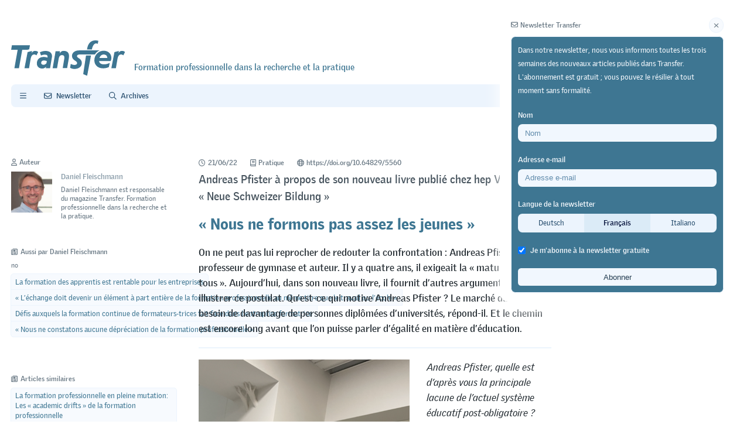

--- FILE ---
content_type: text/html; charset=UTF-8
request_url: https://transfer.vet/fr/nous-ne-formons-pas-assez-les-jeunes/
body_size: 21533
content:
<!DOCTYPE html>
<html lang="fr">

<head>
	<meta charset="utf-8">
	<meta http-equiv="X-UA-Compatible" content="IE=edge">
	<meta name="viewport" content="width=device-width, initial-scale=1">
	<meta name="description" content="Formation professionnelle dans la recherche et la pratique">
	<meta name="author" content="Transfer | SGAB | SRFP">

	<meta property="article:published_date" content="8. août 2023" />
	<meta property="article:modified_date" content="8. août 2023" />
	<meta property="og:updated_date" content="8. août 2023" />
	
	<script defer data-domain="transfer.vet" src="https://plausible.io/js/script.tagged-events.js"></script>
	
			<link rel="alternate" hreflang="de" href="https://transfer.vet/wir-bilden-die-jugendlichen-zu-wenig/"/>
		<link rel="alternate" hreflang="fr" href="https://transfer.vet/fr/nous-ne-formons-pas-assez-les-jeunes/"/>
		<link rel="alternate" hreflang="it" href="https://transfer.vet/fr/nous-ne-formons-pas-assez-les-jeunes/"/>
		
			<title>Transfer. « Nous ne formons pas assez les jeunes »</title>
		<meta name="title" property="og:title" content="Transfer. « Nous ne formons pas assez les jeunes »" />
		<meta property="og:type" content="website" />
			<meta name="image" property="og:image" content="https://transfer.vet/wp-content/uploads/2016/06/motiv_pfister-768x669.png" />
	
	
<!-- Author Meta Tags by Molongui Authorship Pro, visit: https://www.molongui.com/wordpress-plugin-post-authors -->
<meta name="author" content="Daniel Fleischmann">
<!-- /Molongui Authorship -->

<meta name='robots' content='index, follow, max-image-preview:large, max-snippet:-1, max-video-preview:-1' />
	<style>img:is([sizes="auto" i], [sizes^="auto," i]) { contain-intrinsic-size: 3000px 1500px }</style>
	<link rel="alternate" href="https://transfer.vet/wir-bilden-die-jugendlichen-zu-wenig/" hreflang="de" />
<link rel="alternate" href="https://transfer.vet/fr/nous-ne-formons-pas-assez-les-jeunes/" hreflang="fr" />

	<!-- This site is optimized with the Yoast SEO plugin v26.1.1 - https://yoast.com/wordpress/plugins/seo/ -->
	<meta name="description" content="L&#039;auteur Andreas Pfister demande une &quot;maturité pour tous&quot;. Le marché du travail a besoin de plus d&#039;universitaires, dit-il dans une interview." />
	<link rel="canonical" href="https://transfer.vet/fr/nous-ne-formons-pas-assez-les-jeunes/" />
	<script type="application/ld+json" class="yoast-schema-graph">{"@context":"https://schema.org","@graph":[{"@type":"Article","@id":"https://transfer.vet/fr/nous-ne-formons-pas-assez-les-jeunes/#article","isPartOf":{"@id":"https://transfer.vet/fr/nous-ne-formons-pas-assez-les-jeunes/"},"author":{"name":"Daniel Fleischmann","@id":"https://transfer.vet/fr/#/schema/person/8f6af56e45dd593f6780e2e1fd452686"},"headline":"« Nous ne formons pas assez les jeunes »","datePublished":"2022-06-21T01:09:05+00:00","dateModified":"2023-08-08T09:38:22+00:00","mainEntityOfPage":{"@id":"https://transfer.vet/fr/nous-ne-formons-pas-assez-les-jeunes/"},"wordCount":3187,"publisher":{"@id":"https://transfer.vet/fr/#organization"},"image":{"@id":"https://transfer.vet/fr/nous-ne-formons-pas-assez-les-jeunes/#primaryimage"},"thumbnailUrl":"https://transfer.vet/wp-content/uploads/2016/06/motiv_pfister.png","articleSection":["Pratique"],"inLanguage":"fr-FR"},{"@type":"WebPage","@id":"https://transfer.vet/fr/nous-ne-formons-pas-assez-les-jeunes/","url":"https://transfer.vet/fr/nous-ne-formons-pas-assez-les-jeunes/","name":"« Nous ne formons pas assez les jeunes »","isPartOf":{"@id":"https://transfer.vet/fr/#website"},"primaryImageOfPage":{"@id":"https://transfer.vet/fr/nous-ne-formons-pas-assez-les-jeunes/#primaryimage"},"image":{"@id":"https://transfer.vet/fr/nous-ne-formons-pas-assez-les-jeunes/#primaryimage"},"thumbnailUrl":"https://transfer.vet/wp-content/uploads/2016/06/motiv_pfister.png","datePublished":"2022-06-21T01:09:05+00:00","dateModified":"2023-08-08T09:38:22+00:00","description":"L'auteur Andreas Pfister demande une \"maturité pour tous\". Le marché du travail a besoin de plus d'universitaires, dit-il dans une interview.","breadcrumb":{"@id":"https://transfer.vet/fr/nous-ne-formons-pas-assez-les-jeunes/#breadcrumb"},"inLanguage":"fr-FR","potentialAction":[{"@type":"ReadAction","target":["https://transfer.vet/fr/nous-ne-formons-pas-assez-les-jeunes/"]}]},{"@type":"ImageObject","inLanguage":"fr-FR","@id":"https://transfer.vet/fr/nous-ne-formons-pas-assez-les-jeunes/#primaryimage","url":"https://transfer.vet/wp-content/uploads/2016/06/motiv_pfister.png","contentUrl":"https://transfer.vet/wp-content/uploads/2016/06/motiv_pfister.png","width":988,"height":860},{"@type":"BreadcrumbList","@id":"https://transfer.vet/fr/nous-ne-formons-pas-assez-les-jeunes/#breadcrumb","itemListElement":[{"@type":"ListItem","position":1,"name":"Home","item":"https://transfer.vet/fr/"},{"@type":"ListItem","position":2,"name":"« Nous ne formons pas assez les jeunes »"}]},{"@type":"WebSite","@id":"https://transfer.vet/fr/#website","url":"https://transfer.vet/fr/","name":"Transfer","description":"","publisher":{"@id":"https://transfer.vet/fr/#organization"},"potentialAction":[{"@type":"SearchAction","target":{"@type":"EntryPoint","urlTemplate":"https://transfer.vet/fr/?s={search_term_string}"},"query-input":{"@type":"PropertyValueSpecification","valueRequired":true,"valueName":"search_term_string"}}],"inLanguage":"fr-FR"},{"@type":"Organization","@id":"https://transfer.vet/fr/#organization","name":"Transfer | SGAB SRFP","url":"https://transfer.vet/fr/","logo":{"@type":"ImageObject","inLanguage":"fr-FR","@id":"https://transfer.vet/fr/#/schema/logo/image/","url":"https://transfer.vet/wp-content/uploads/2023/02/graphic.jpg","contentUrl":"https://transfer.vet/wp-content/uploads/2023/02/graphic.jpg","width":1220,"height":924,"caption":"Transfer | SGAB SRFP"},"image":{"@id":"https://transfer.vet/fr/#/schema/logo/image/"},"sameAs":["https://www.linkedin.com/company/sgab-srfp/"]},{"@type":"Person","@id":"https://transfer.vet/fr/#/schema/person/8f6af56e45dd593f6780e2e1fd452686","name":"Daniel Fleischmann","description":"Daniel Fleischmann est responsable du magazine Transfer. Formation professionnelle dans la recherche et la pratique."}]}</script>
	<!-- / Yoast SEO plugin. -->


<link rel='dns-prefetch' href='//plausible.io' />
<link rel='dns-prefetch' href='//kit.fontawesome.com' />
<link rel='dns-prefetch' href='//use.typekit.net' />
<style id='classic-theme-styles-inline-css' type='text/css'>
/**
 * These rules are needed for backwards compatibility.
 * They should match the button element rules in the base theme.json file.
 */
.wp-block-button__link {
	color: #ffffff;
	background-color: #32373c;
	border-radius: 9999px; /* 100% causes an oval, but any explicit but really high value retains the pill shape. */

	/* This needs a low specificity so it won't override the rules from the button element if defined in theme.json. */
	box-shadow: none;
	text-decoration: none;

	/* The extra 2px are added to size solids the same as the outline versions.*/
	padding: calc(0.667em + 2px) calc(1.333em + 2px);

	font-size: 1.125em;
}

.wp-block-file__button {
	background: #32373c;
	color: #ffffff;
	text-decoration: none;
}

</style>
<style id='global-styles-inline-css' type='text/css'>
:root{--wp--preset--aspect-ratio--square: 1;--wp--preset--aspect-ratio--4-3: 4/3;--wp--preset--aspect-ratio--3-4: 3/4;--wp--preset--aspect-ratio--3-2: 3/2;--wp--preset--aspect-ratio--2-3: 2/3;--wp--preset--aspect-ratio--16-9: 16/9;--wp--preset--aspect-ratio--9-16: 9/16;--wp--preset--color--black: #000000;--wp--preset--color--cyan-bluish-gray: #abb8c3;--wp--preset--color--white: #ffffff;--wp--preset--color--pale-pink: #f78da7;--wp--preset--color--vivid-red: #cf2e2e;--wp--preset--color--luminous-vivid-orange: #ff6900;--wp--preset--color--luminous-vivid-amber: #fcb900;--wp--preset--color--light-green-cyan: #7bdcb5;--wp--preset--color--vivid-green-cyan: #00d084;--wp--preset--color--pale-cyan-blue: #8ed1fc;--wp--preset--color--vivid-cyan-blue: #0693e3;--wp--preset--color--vivid-purple: #9b51e0;--wp--preset--gradient--vivid-cyan-blue-to-vivid-purple: linear-gradient(135deg,rgba(6,147,227,1) 0%,rgb(155,81,224) 100%);--wp--preset--gradient--light-green-cyan-to-vivid-green-cyan: linear-gradient(135deg,rgb(122,220,180) 0%,rgb(0,208,130) 100%);--wp--preset--gradient--luminous-vivid-amber-to-luminous-vivid-orange: linear-gradient(135deg,rgba(252,185,0,1) 0%,rgba(255,105,0,1) 100%);--wp--preset--gradient--luminous-vivid-orange-to-vivid-red: linear-gradient(135deg,rgba(255,105,0,1) 0%,rgb(207,46,46) 100%);--wp--preset--gradient--very-light-gray-to-cyan-bluish-gray: linear-gradient(135deg,rgb(238,238,238) 0%,rgb(169,184,195) 100%);--wp--preset--gradient--cool-to-warm-spectrum: linear-gradient(135deg,rgb(74,234,220) 0%,rgb(151,120,209) 20%,rgb(207,42,186) 40%,rgb(238,44,130) 60%,rgb(251,105,98) 80%,rgb(254,248,76) 100%);--wp--preset--gradient--blush-light-purple: linear-gradient(135deg,rgb(255,206,236) 0%,rgb(152,150,240) 100%);--wp--preset--gradient--blush-bordeaux: linear-gradient(135deg,rgb(254,205,165) 0%,rgb(254,45,45) 50%,rgb(107,0,62) 100%);--wp--preset--gradient--luminous-dusk: linear-gradient(135deg,rgb(255,203,112) 0%,rgb(199,81,192) 50%,rgb(65,88,208) 100%);--wp--preset--gradient--pale-ocean: linear-gradient(135deg,rgb(255,245,203) 0%,rgb(182,227,212) 50%,rgb(51,167,181) 100%);--wp--preset--gradient--electric-grass: linear-gradient(135deg,rgb(202,248,128) 0%,rgb(113,206,126) 100%);--wp--preset--gradient--midnight: linear-gradient(135deg,rgb(2,3,129) 0%,rgb(40,116,252) 100%);--wp--preset--font-size--small: 13px;--wp--preset--font-size--medium: 20px;--wp--preset--font-size--large: 36px;--wp--preset--font-size--x-large: 42px;--wp--preset--spacing--20: 0.44rem;--wp--preset--spacing--30: 0.67rem;--wp--preset--spacing--40: 1rem;--wp--preset--spacing--50: 1.5rem;--wp--preset--spacing--60: 2.25rem;--wp--preset--spacing--70: 3.38rem;--wp--preset--spacing--80: 5.06rem;--wp--preset--shadow--natural: 6px 6px 9px rgba(0, 0, 0, 0.2);--wp--preset--shadow--deep: 12px 12px 50px rgba(0, 0, 0, 0.4);--wp--preset--shadow--sharp: 6px 6px 0px rgba(0, 0, 0, 0.2);--wp--preset--shadow--outlined: 6px 6px 0px -3px rgba(255, 255, 255, 1), 6px 6px rgba(0, 0, 0, 1);--wp--preset--shadow--crisp: 6px 6px 0px rgba(0, 0, 0, 1);}:where(.is-layout-flex){gap: 0.5em;}:where(.is-layout-grid){gap: 0.5em;}body .is-layout-flex{display: flex;}.is-layout-flex{flex-wrap: wrap;align-items: center;}.is-layout-flex > :is(*, div){margin: 0;}body .is-layout-grid{display: grid;}.is-layout-grid > :is(*, div){margin: 0;}:where(.wp-block-columns.is-layout-flex){gap: 2em;}:where(.wp-block-columns.is-layout-grid){gap: 2em;}:where(.wp-block-post-template.is-layout-flex){gap: 1.25em;}:where(.wp-block-post-template.is-layout-grid){gap: 1.25em;}.has-black-color{color: var(--wp--preset--color--black) !important;}.has-cyan-bluish-gray-color{color: var(--wp--preset--color--cyan-bluish-gray) !important;}.has-white-color{color: var(--wp--preset--color--white) !important;}.has-pale-pink-color{color: var(--wp--preset--color--pale-pink) !important;}.has-vivid-red-color{color: var(--wp--preset--color--vivid-red) !important;}.has-luminous-vivid-orange-color{color: var(--wp--preset--color--luminous-vivid-orange) !important;}.has-luminous-vivid-amber-color{color: var(--wp--preset--color--luminous-vivid-amber) !important;}.has-light-green-cyan-color{color: var(--wp--preset--color--light-green-cyan) !important;}.has-vivid-green-cyan-color{color: var(--wp--preset--color--vivid-green-cyan) !important;}.has-pale-cyan-blue-color{color: var(--wp--preset--color--pale-cyan-blue) !important;}.has-vivid-cyan-blue-color{color: var(--wp--preset--color--vivid-cyan-blue) !important;}.has-vivid-purple-color{color: var(--wp--preset--color--vivid-purple) !important;}.has-black-background-color{background-color: var(--wp--preset--color--black) !important;}.has-cyan-bluish-gray-background-color{background-color: var(--wp--preset--color--cyan-bluish-gray) !important;}.has-white-background-color{background-color: var(--wp--preset--color--white) !important;}.has-pale-pink-background-color{background-color: var(--wp--preset--color--pale-pink) !important;}.has-vivid-red-background-color{background-color: var(--wp--preset--color--vivid-red) !important;}.has-luminous-vivid-orange-background-color{background-color: var(--wp--preset--color--luminous-vivid-orange) !important;}.has-luminous-vivid-amber-background-color{background-color: var(--wp--preset--color--luminous-vivid-amber) !important;}.has-light-green-cyan-background-color{background-color: var(--wp--preset--color--light-green-cyan) !important;}.has-vivid-green-cyan-background-color{background-color: var(--wp--preset--color--vivid-green-cyan) !important;}.has-pale-cyan-blue-background-color{background-color: var(--wp--preset--color--pale-cyan-blue) !important;}.has-vivid-cyan-blue-background-color{background-color: var(--wp--preset--color--vivid-cyan-blue) !important;}.has-vivid-purple-background-color{background-color: var(--wp--preset--color--vivid-purple) !important;}.has-black-border-color{border-color: var(--wp--preset--color--black) !important;}.has-cyan-bluish-gray-border-color{border-color: var(--wp--preset--color--cyan-bluish-gray) !important;}.has-white-border-color{border-color: var(--wp--preset--color--white) !important;}.has-pale-pink-border-color{border-color: var(--wp--preset--color--pale-pink) !important;}.has-vivid-red-border-color{border-color: var(--wp--preset--color--vivid-red) !important;}.has-luminous-vivid-orange-border-color{border-color: var(--wp--preset--color--luminous-vivid-orange) !important;}.has-luminous-vivid-amber-border-color{border-color: var(--wp--preset--color--luminous-vivid-amber) !important;}.has-light-green-cyan-border-color{border-color: var(--wp--preset--color--light-green-cyan) !important;}.has-vivid-green-cyan-border-color{border-color: var(--wp--preset--color--vivid-green-cyan) !important;}.has-pale-cyan-blue-border-color{border-color: var(--wp--preset--color--pale-cyan-blue) !important;}.has-vivid-cyan-blue-border-color{border-color: var(--wp--preset--color--vivid-cyan-blue) !important;}.has-vivid-purple-border-color{border-color: var(--wp--preset--color--vivid-purple) !important;}.has-vivid-cyan-blue-to-vivid-purple-gradient-background{background: var(--wp--preset--gradient--vivid-cyan-blue-to-vivid-purple) !important;}.has-light-green-cyan-to-vivid-green-cyan-gradient-background{background: var(--wp--preset--gradient--light-green-cyan-to-vivid-green-cyan) !important;}.has-luminous-vivid-amber-to-luminous-vivid-orange-gradient-background{background: var(--wp--preset--gradient--luminous-vivid-amber-to-luminous-vivid-orange) !important;}.has-luminous-vivid-orange-to-vivid-red-gradient-background{background: var(--wp--preset--gradient--luminous-vivid-orange-to-vivid-red) !important;}.has-very-light-gray-to-cyan-bluish-gray-gradient-background{background: var(--wp--preset--gradient--very-light-gray-to-cyan-bluish-gray) !important;}.has-cool-to-warm-spectrum-gradient-background{background: var(--wp--preset--gradient--cool-to-warm-spectrum) !important;}.has-blush-light-purple-gradient-background{background: var(--wp--preset--gradient--blush-light-purple) !important;}.has-blush-bordeaux-gradient-background{background: var(--wp--preset--gradient--blush-bordeaux) !important;}.has-luminous-dusk-gradient-background{background: var(--wp--preset--gradient--luminous-dusk) !important;}.has-pale-ocean-gradient-background{background: var(--wp--preset--gradient--pale-ocean) !important;}.has-electric-grass-gradient-background{background: var(--wp--preset--gradient--electric-grass) !important;}.has-midnight-gradient-background{background: var(--wp--preset--gradient--midnight) !important;}.has-small-font-size{font-size: var(--wp--preset--font-size--small) !important;}.has-medium-font-size{font-size: var(--wp--preset--font-size--medium) !important;}.has-large-font-size{font-size: var(--wp--preset--font-size--large) !important;}.has-x-large-font-size{font-size: var(--wp--preset--font-size--x-large) !important;}
:where(.wp-block-post-template.is-layout-flex){gap: 1.25em;}:where(.wp-block-post-template.is-layout-grid){gap: 1.25em;}
:where(.wp-block-columns.is-layout-flex){gap: 2em;}:where(.wp-block-columns.is-layout-grid){gap: 2em;}
:root :where(.wp-block-pullquote){font-size: 1.5em;line-height: 1.6;}
</style>
<link rel='stylesheet' id='flexslider_css-css' href='https://transfer.vet/wp-content/plugins/flexslider-for-native-gallery/flexslider.css?ver=6.8.3' type='text/css' media='all' />
<link rel='stylesheet' id='searchandfilter-css' href='https://transfer.vet/wp-content/plugins/search-filter/style.css?ver=1' type='text/css' media='all' />
<link rel='stylesheet' id='variables-css' href='https://transfer.vet/wp-content/themes/transfer2023/assets/css/variables.min.css?ver=6.8.3' type='text/css' media='all' />
<link rel='stylesheet' id='authors-css' href='https://transfer.vet/wp-content/themes/transfer2023/assets/css/authors.min.css?ver=6.8.3' type='text/css' media='all' />
<link rel='stylesheet' id='flexbox-css' href='https://transfer.vet/wp-content/themes/transfer2023/assets/css/flexboxgrid.min.css?ver=6.8.3' type='text/css' media='all' />
<link rel='stylesheet' id='style-css' href='https://transfer.vet/wp-content/themes/transfer2023/assets/css/style.min.css?ver=6.8.3' type='text/css' media='all' />
<link rel='stylesheet' id='print-css' href='https://transfer.vet/wp-content/themes/transfer2023/assets/css/print.min.css?ver=6.8.3' type='text/css' media='all' />
<link rel='stylesheet' id='typekit-css' href='https://use.typekit.net/cjg8wtq.css?ver=6.8.3' type='text/css' media='all' />
<link rel='stylesheet' id='wp_mailjet_form_builder_widget-widget-front-styles-css' href='https://transfer.vet/wp-content/plugins/mailjet-for-wordpress/src/widgetformbuilder/css/front-widget.css?ver=6.1.5' type='text/css' media='all' />
<script type="text/javascript" src="https://transfer.vet/wp-includes/js/jquery/jquery.js?ver=3.7.1" id="jquery-core-js"></script>
<script type="text/javascript" src="https://transfer.vet/wp-includes/js/jquery/jquery-migrate.js?ver=3.4.1" id="jquery-migrate-js"></script>
<script type="text/javascript" src="https://transfer.vet/wp-content/plugins/flexslider-for-native-gallery/jquery.flexslider-min.js?ver=6.8.3" id="flexslider-js"></script>
<script type="text/javascript" defer data-domain='transfer.vet' data-api='https://plausible.io/api/event' data-cfasync='false' src="https://plausible.io/js/plausible.outbound-links.js?ver=2.3.1" id="plausible-analytics-js"></script>
<script type="text/javascript" id="plausible-analytics-js-after">
/* <![CDATA[ */
window.plausible = window.plausible || function() { (window.plausible.q = window.plausible.q || []).push(arguments) }
/* ]]> */
</script>
<script type="text/javascript" async="async" src="https://transfer.vet/wp-content/themes/transfer2023/assets/js/scripts.js?ver=6.8.3" id="scripts-js"></script>
<script type="text/javascript" async="async" src="https://kit.fontawesome.com/0845294017.js?ver=6.8.3" id="fontawesome-js"></script>
<link rel="https://api.w.org/" href="https://transfer.vet/wp-json/" /><link rel="EditURI" type="application/rsd+xml" title="RSD" href="https://transfer.vet/xmlrpc.php?rsd" />
<meta name="generator" content="WordPress 6.8.3" />
<link rel='shortlink' href='https://transfer.vet/?p=5560' />
<link rel="alternate" title="oEmbed (JSON)" type="application/json+oembed" href="https://transfer.vet/wp-json/oembed/1.0/embed?url=https%3A%2F%2Ftransfer.vet%2Ffr%2Fnous-ne-formons-pas-assez-les-jeunes%2F&#038;lang=fr" />
<link rel="alternate" title="oEmbed (XML)" type="text/xml+oembed" href="https://transfer.vet/wp-json/oembed/1.0/embed?url=https%3A%2F%2Ftransfer.vet%2Ffr%2Fnous-ne-formons-pas-assez-les-jeunes%2F&#038;format=xml&#038;lang=fr" />
<script type="text/javascript" charset="utf-8">
		  jQuery(window).load(function() {
			jQuery('.flexslider').flexslider();
		  });
		</script><script type="text/javascript">//<![CDATA[
  function external_links_in_new_windows_loop() {
    if (!document.links) {
      document.links = document.getElementsByTagName('a');
    }
    var change_link = false;
    var force = '';
    var ignore = '/attachment/';

    for (var t=0; t<document.links.length; t++) {
      var all_links = document.links[t];
      change_link = false;
      
      if(document.links[t].hasAttribute('onClick') == false) {
        // forced if the address starts with http (or also https), but does not link to the current domain
        if(all_links.href.search(/^http/) != -1 && all_links.href.search('transfer.vet') == -1 && all_links.href.search(/^#/) == -1) {
          // console.log('Changed ' + all_links.href);
          change_link = true;
        }
          
        if(force != '' && all_links.href.search(force) != -1) {
          // forced
          // console.log('force ' + all_links.href);
          change_link = true;
        }
        
        if(ignore != '' && all_links.href.search(ignore) != -1) {
          // console.log('ignore ' + all_links.href);
          // ignored
          change_link = false;
        }

        if(change_link == true) {
          // console.log('Changed ' + all_links.href);
          document.links[t].setAttribute('onClick', 'javascript:window.open(\'' + all_links.href.replace(/'/g, '') + '\', \'_blank\', \'noopener\'); return false;');
          document.links[t].removeAttribute('target');
        }
      }
    }
  }
  
  // Load
  function external_links_in_new_windows_load(func)
  {  
    var oldonload = window.onload;
    if (typeof window.onload != 'function'){
      window.onload = func;
    } else {
      window.onload = function(){
        oldonload();
        func();
      }
    }
  }

  external_links_in_new_windows_load(external_links_in_new_windows_loop);
  //]]></script>

<meta name='plausible-analytics-version' content='2.3.1' />
            <style>
                .molongui-disabled-link
                {
                    border-bottom: none !important;
                    text-decoration: none !important;
                    color: inherit !important;
                    cursor: inherit !important;
                }
                .molongui-disabled-link:hover,
                .molongui-disabled-link:hover span
                {
                    border-bottom: none !important;
                    text-decoration: none !important;
                    color: inherit !important;
                    cursor: inherit !important;
                }
            </style>
            <link rel="icon" href="https://transfer.vet/wp-content/uploads/2023/01/cropped-favicon-2-32x32.png" sizes="32x32" />
<link rel="icon" href="https://transfer.vet/wp-content/uploads/2023/01/cropped-favicon-2-192x192.png" sizes="192x192" />
<link rel="apple-touch-icon" href="https://transfer.vet/wp-content/uploads/2023/01/cropped-favicon-2-180x180.png" />
<meta name="msapplication-TileImage" content="https://transfer.vet/wp-content/uploads/2023/01/cropped-favicon-2-270x270.png" />
</head>

<body class="wp-singular post-template-default single single-post postid-5560 single-format-standard wp-theme-transfer2023 fr_FR">
	<div class="container"><!-- closed in footer -->
		<div class="row">
			<header class="col-xs-12 col-lg-12">
				<div class="logo_container">
					<a href="https://transfer.vet/fr/" aria-label="Transfer">
													<img no-lazy class="logo" src="https://transfer.vet/wp-content/themes/transfer2023/assets/images/transfer.svg" alt="Transfer Logo" width="195" height="60" />
											</a>
											<span>Formation professionnelle dans la recherche et la pratique</span>
										<div class="publisher">
						<span>Éditeur</span>
						<a href="https://sgab-srfp.ch" alt="Go to main SGAB Website">
							<img no-lazy class="sgab" src="https://transfer.vet/wp-content/themes/transfer2023/assets/images/sgab.svg" alt="SGAB Logo" width="63" height="64" />
						</a>
					</div>
				</div>

				<nav class="main-nav">
					<a class="nav-item" onclick="toggleMenu()" id="menuToggle">
						<i class="fa-regular fa-bars"></i>
					</a>
					<div class="mobile-menu"><ul id="menu-main-menu-fr" class="menu"><li id="menuClose" class="menu-item collapse" ><a href="#" alt="close menu"><i class="fa-regular fa-xmark"></i>&nbsp;</a></li><li id="menu-item-6742" class="menu-item menu-item-type-post_type menu-item-object-page menu-item-6742"><a href="https://transfer.vet/fr/concept-et-redaction/">Une magazine spécialisé pour la formation professionnelle en Suisse</a></li>
<li id="menu-item-6744" class="menu-item menu-item-type-post_type menu-item-object-page menu-item-6744"><a href="https://transfer.vet/fr/indications/">Indications pour auteur(e)s</a></li>
<li id="menu-item-8291" class="menu-item menu-item-type-post_type menu-item-object-page menu-item-8291"><a href="https://transfer.vet/fr/publicite/">Partenaire publicitaire</a></li>
</ul></div>					<a class="nav-item newsletter" aria-label="Newsletter Transfer" href="/sabonner">
						<i class="fa-regular fa-envelope"></i>
						<span>Newsletter</span>
					</a>
					<a class="nav-item archive" aria-label="Archives" href="/archives">
						<i class="fa-regular fa-magnifying-glass"></i>
						<span>Archives</span>
					</a>
					<ul class="lang-switch">
							<li class="lang-item lang-item-2 lang-item-de lang-item-first"><a lang="de-DE" hreflang="de-DE" href="https://transfer.vet/wir-bilden-die-jugendlichen-zu-wenig/">de</a></li>
	<li class="lang-item lang-item-5 lang-item-fr current-lang"><a lang="fr-FR" hreflang="fr-FR" href="https://transfer.vet/fr/nous-ne-formons-pas-assez-les-jeunes/" aria-current="true">fr</a></li>
	<li class="lang-item lang-item-9 lang-item-it no-translation"><a lang="it-IT" hreflang="it-IT" href="https://transfer.vet/it/">it</a></li>
					</ul>
				</nav>
			</header>
		</div>
<div class="row">
	
		<div class="sidebar sidebar-left col-sm-4 col-md-4 col-lg-3">
				<div class="sidebar-module authorbox">
			<h3 class='title'><i class='fa-regular fa-user'></i>Auteur</h3>			<div class="authors">
				<div class="molongui-clearfix"></div><div class="m-a-box " data-is-shortcode="yes" data-box-layout="stacked" data-box-position="below" data-multiauthor="false" data-author-id="3925" data-author-type="guest" data-author-archived=""><div class="m-a-box-container"><div class="m-a-box-tab m-a-box-content m-a-box-profile" data-profile-layout="layout-1" data-author-ref="guest-3925" itemscope itemid="#molongui-disabled-link" itemtype="https://schema.org/Person"><div class="m-a-box-content-top"></div><div class="m-a-box-content-middle"><div class="m-a-box-item m-a-box-avatar" data-source="local"><span><img width="100" height="100" src="https://transfer.vet/wp-content/uploads/2023/02/fleischmann_foto-150x150.png" class="attachment-100x100 size-100x100 wp-post-image" alt="" itemprop="image" decoding="async" srcset="https://transfer.vet/wp-content/uploads/2023/02/fleischmann_foto-150x150.png 150w, https://transfer.vet/wp-content/uploads/2023/02/fleischmann_foto-70x70.png 70w" sizes="(max-width: 100px) 100vw, 100px"/></span></div><div class="m-a-box-item m-a-box-data"><div class="m-a-box-name m-a-box-title"><h5 itemprop="name"><span>Daniel Fleischmann</span></h5></div><div class="m-a-box-bio" itemprop="description"><p>Daniel Fleischmann est responsable du magazine Transfer. Formation professionnelle dans la recherche et la pratique.</p></div></div></div><div class="m-a-box-content-bottom"></div></div></div></div>			</div>
			
			<div class="also_by">
				<div class="molongui-clearfix"></div><div class="m-a-box " data-is-shortcode="yes" data-box-layout="stacked" data-box-position="below" data-multiauthor="false" data-author-id="3925" data-author-type="guest" data-author-archived=""><div class="m-a-box-container"><div class="m-a-box-tab m-a-box-content m-a-box-profile" data-profile-layout="layout-1" data-author-ref="guest-3925" itemscope itemid="#molongui-disabled-link" itemtype="https://schema.org/Person"><div class="m-a-box-content-top"></div><div class="m-a-box-content-middle"><div class="m-a-box-item m-a-box-data"><div class="m-a-box-name m-a-box-title"><h3 class="name"><i class="fa-regular fa-newspaper"></i>Aussi par Daniel Fleischmann</h3></div><div class="m-a-box-bio" itemprop="description"><p>no</p></div></div></div><div class="m-a-box-content-bottom"></div></div><div class="m-a-box-tab m-a-box-content m-a-box-related" data-related-layout="layout-1"><div class="m-a-box-content-top"></div><div class="m-a-box-content-middle"><div class="m-a-box-item m-a-box-related-entries"><ul><li><div class="m-a-box-related-entry" itemscope itemtype="http://schema.org/CreativeWork"><div class="molongui-display-none" itemprop="author" itemscope itemtype="http://schema.org/Person"><div itemprop="name">Daniel Fleischmann</div><div itemprop="url">#molongui-disabled-link</div></div><div class="m-a-box-related-entry-title"><i class="m-a-icon-doc"></i><a class="molongui-remove-underline" href="https://transfer.vet/fr/la-formation-des-apprentis-est-rentable-pour-les-entreprises/" itemprop="url"><span itemprop="headline">La formation des apprentis est rentable pour les entreprises</span></a></div></div></li><li><div class="m-a-box-related-entry" itemscope itemtype="http://schema.org/CreativeWork"><div class="molongui-display-none" itemprop="author" itemscope itemtype="http://schema.org/Person"><div itemprop="name">Daniel Fleischmann</div><div itemprop="url">#molongui-disabled-link</div></div><div class="m-a-box-related-entry-title"><i class="m-a-icon-doc"></i><a class="molongui-remove-underline" href="https://transfer.vet/fr/lechange-doit-devenir-un-element-a-part-entiere-de-la-formation-professionnelle-au-meme-titre-que-le-travail-ou-lecole/" itemprop="url"><span itemprop="headline">« L’échange doit devenir un élément à part entière de la formation professionnelle au même titre que le travail ou l’école »</span></a></div></div></li><li><div class="m-a-box-related-entry" itemscope itemtype="http://schema.org/CreativeWork"><div class="molongui-display-none" itemprop="author" itemscope itemtype="http://schema.org/Person"><div itemprop="name">Daniel Fleischmann</div><div itemprop="url">#molongui-disabled-link</div></div><div class="m-a-box-related-entry-title"><i class="m-a-icon-doc"></i><a class="molongui-remove-underline" href="https://transfer.vet/fr/defis-auxquels-la-formation-continue-de-formateurs-trices-fait-face-dans-lentreprise-formatrice/" itemprop="url"><span itemprop="headline">Défis auxquels la formation continue de formateurs-trices fait face dans l’entreprise formatrice</span></a></div></div></li><li><div class="m-a-box-related-entry" itemscope itemtype="http://schema.org/CreativeWork"><div class="molongui-display-none" itemprop="author" itemscope itemtype="http://schema.org/Person"><div itemprop="name">Daniel Fleischmann</div><div itemprop="url">#molongui-disabled-link</div></div><div class="m-a-box-related-entry-title"><i class="m-a-icon-doc"></i><a class="molongui-remove-underline" href="https://transfer.vet/fr/nous-ne-constatons-aucune-depreciation-de-la-formation-professionnelle/" itemprop="url"><span itemprop="headline">« Nous ne constatons aucune dépréciation de la formation professionnelle »</span></a></div></div></li></ul></div></div><div class="m-a-box-content-bottom"></div></div></div></div>			</div>
		</div>
	<div class="sidebar-module related"><h3><i class="fa-regular fa-newspaper"></i>Articles similaires</h3><div class="related_posts"><ul>  
 					
				<li class="fr">
					<a href="https://transfer.vet/fr/les-academic-drifts-de-la-formation-professionnelle/" rel="bookmark" title="La formation professionnelle en pleine mutation: Les « academic drifts » de la formation professionnelle">La formation professionnelle en pleine mutation: Les « academic drifts » de la formation professionnelle</a>
				</li>
			
			  
 					
				<li class="fr">
					<a href="https://transfer.vet/fr/allegement-pour-les-employe%c2%b7e%c2%b7s-et-les-employeurs-mais-aussi-effets-daubaine/" rel="bookmark" title="Évaluation des effets du financement axé sur la personne dans la formation professionnelle supérieure: Allègement pour les employé·e·s et les employeurs, mais aussi effets d&rsquo;aubaine">Évaluation des effets du financement axé sur la personne dans la formation professionnelle supérieure: Allègement pour les employé·e·s et les employeurs, mais aussi effets d&rsquo;aubaine</a>
				</li>
			
			  
 					
				<li class="fr">
					<a href="https://transfer.vet/fr/penurie-de-main-doeuvre-qualifiee-et-augmentation-du-nombre-de-diplomes-universitaires-au-chomage/" rel="bookmark" title="Analyse des chiffres de l&#039;OFS par l&#039;Union patronale suisse: Pénurie de main-d&rsquo;œuvre qualifiée et augmentation du nombre de diplômés universitaires au chômage">Analyse des chiffres de l&#039;OFS par l&#039;Union patronale suisse: Pénurie de main-d&rsquo;œuvre qualifiée et augmentation du nombre de diplômés universitaires au chômage</a>
				</li>
			
			  
 					
				<li class="fr">
					<a href="https://transfer.vet/fr/les-chances-dascension-sociale-sont-intactes-en-suisse/" rel="bookmark" title="Étude de l&#039;Institut de politique économique suisse (IWP) de l&#039;Université de Lucerne: Les chances d&rsquo;ascension sociale sont intactes en Suisse">Étude de l&#039;Institut de politique économique suisse (IWP) de l&#039;Université de Lucerne: Les chances d&rsquo;ascension sociale sont intactes en Suisse</a>
				</li>
			
			</ul></div></div>
<div class="sidebar-module pdf">
	<h3><i class="fa-regular fa-file-pdf"></i>Créer PDF</h3>
	<a class="button plausible-event-name=PDF+Download" onclick="document.title='nous-ne-formons-pas-assez-les-jeunes'; window.print();">Télécharger l'article<i class="fa-regular fa-circle-down"></i></a>
</div>	</div>
	
	<main class="single post-feed col-xs-12 col-sm-8 col-md-8 col-lg-6">
	
		<article class="post-5560 post type-post status-publish format-standard has-post-thumbnail hentry category-pratique" id="article">

	<div class="post_header">
	<p class="post-meta" role="presentation">
		<span class="date">
			<i class="fa-regular fa-clock"></i>21/06/22		</span>
		<span class="category">
			<i class="fa-regular fa-book"></i><span>Pratique</span>		</span>
						<span class="doi">
					<i class="fa-regular fa-globe"></i><a href="https://doi.org/10.64829/5560">https://doi.org/10.64829/5560</a>				</span>
				</p>

			<h2 class="post-title-secondary">Andreas Pfister à propos de son nouveau livre publié chez hep Verlag : « Neue Schweizer Bildung »</h2>
		<h1 class="post-title">« Nous ne formons pas assez les jeunes »</h1>
	
				<div class="authors print">
			<p>
				<i class="fa-regular fa-user"></i><div class="m-post-byline"><a href="#molongui-disabled-link">Daniel Fleischmann</a></div>			</p>
		</div>
	
			<div class="excerpt">
			<p>On ne peut pas lui reprocher de redouter la confrontation : Andreas Pfister est professeur de gymnase et auteur. Il y a quatre ans, il exigeait la « maturité pour tous ». Aujourd’hui, dans son nouveau livre, il fournit d’autres arguments pour illustrer ce postulat. Qu’est-ce qui motive Andreas Pfister ? Le marché du travail a besoin de davantage de personnes diplômées d’universités, répond-il. Et le chemin est encore long avant que l’on puisse parler d’égalité en matière d’éducation.</p>
			<hr>
		</div>
	
	</div>
	<p><div id="attachment_5429" style="width: 370px" class="wp-caption alignleft"><img fetchpriority="high" decoding="async" aria-describedby="caption-attachment-5429" class=" wp-image-5429" src="https://transfer.vet/wp-content/uploads/2022/06/andreas_pfister-169x300.png" alt="" width="360" height="639" srcset="https://transfer.vet/wp-content/uploads/2022/06/andreas_pfister-169x300.png 169w, https://transfer.vet/wp-content/uploads/2022/06/andreas_pfister-576x1024.png 576w, https://transfer.vet/wp-content/uploads/2022/06/andreas_pfister-768x1365.png 768w, https://transfer.vet/wp-content/uploads/2022/06/andreas_pfister.png 800w" sizes="(max-width: 360px) 100vw, 360px" /><p id="caption-attachment-5429" class="wp-caption-text">Andreas Pfister: « Non, je n’ai pas l’impression d’être pris au sérieux par la formation professionnelle. » Photo | Daniel Fleischmann</p></div></p>
<style>.alignleft{margin-left:0!important;}</style>
<p><em>Andreas Pfister, quelle est d’après vous la principale lacune de l’actuel système éducatif post-obligatoire ?</em></p>
<p>Le système éducatif post-obligatoire est en décalage par rapport à l’évolution économique et sociale. En 2021, 43 % des personnes exerçant une activité lucrative avaient une formation tertiaire, c’est trop peu, surtout si l’on considère le nombre de personnes ayant une formation universitaire. Le sommet académique de la pyramide du système éducatif est beaucoup trop étroit. C’est ce que confirme par exemple BAK Economics dans son récent rapport intitulé « Suisse 2035 ». Ce cabinet de conseil évoque les risques qui menacent la position de la Suisse comme pays innovant, parmi lesquels le « faible nombre de diplômés d’universités (notamment dans les sciences naturelles) en comparaison internationale. » Les recherches du SECO ou de l’Office de l’économie et du travail du canton de Zurich dressent également le même constat.</p>
<p><em>Pouvez-vous nous en dire plus à ce sujet ?</em></p>
<p>En 2016, le SECO a publié le rapport « Pénurie de main-d’œuvre qualifiée en Suisse ». Celui-ci contient un « indice global d’évaluation de la pénurie de main-d’œuvre qualifiée » dans lequel de nombreux emplois nécessitant une formation tertiaire figurent en tête de liste : Ingénieurs, techniciens, professions du management, professions judiciaires, professions de santé et métiers dans l’informatique. Bien sûr, cette liste est imprécise parce qu’elle mélange différents niveaux de qualification, par exemple dans les professions de santé. Mais le constat principal du rapport est confirmé par l’Office de l’économie et du travail du canton de Zurich. D’après l’étude « Métiers avec une forte pénurie de main-d’œuvre » publiée en 2016, quatre des cinq métiers affichant la plus forte pénurie de main-d’œuvre nécessitent une formation universitaire : médecins, ingénieurs, développeurs et analystes logiciels et diverses professions de santé avec une formation universitaire. Sur les 15 professions examinées qui ne sont pas concernées par une pénurie de main-d’œuvre, seule une est accessible avec des études universitaires : bibliothécaire / documentaliste.</p>
<p><em>Vous dites que l’évolution économique amplifie le besoin de personnes ayant une formation universitaire. Vous faites allusion à des processus comme la robotisation et la numérisation ?</em></p>
<p>Oui, j’appelle cela « Moderne 4.0 » dans une rubrique de mon livre. Mais les étiquettes s’effacent peu à peu ; le processus de numérisation fait déjà presque partie du passé, on pourrait maintenant parler de « numérique ».</p>
<p><em>Je voulais y venir : l’automatisation et la numérisation de l’économie sont une réalité depuis des décennies et l’éducation a suivi cette évolution. En 2011, seulement 32 % des personnes exerçant une activité lucrative avaient une formation tertiaire. Dix ans plus tard, comme vous l’avez dit, ce chiffre est de 43 %. C’est un rythme respectable !</em></p>
<blockquote>
<p>Je ne veux absolument pas mettre en doute les performances du système de formation professionnelle : il s’adapte de manière dynamique aux besoins du marché du travail et garantit une bonne intégration des personnes sur le marché du travail.</p>
</blockquote>
<p>Je ne veux absolument pas mettre en doute les performances du système de formation professionnelle : il s’adapte de manière dynamique aux besoins du marché du travail et garantit une bonne intégration des personnes sur le marché du travail. Malgré tout, le rythme est trop lent. De plus, je constate que la hausse que vous décrivez est dans une large mesure à mettre au crédit de l’arrivée de professionnels venus de l’étranger. Philippe Wanner et Ilka Steiner (Université de Genève) parlent d’une « augmentation spectaculaire de la migration hautement qualifiée en Suisse » : celle-ci a plus que doublé entre 1991 et 2014 et s’explique « principalement par le besoin de main-d’œuvre sur le marché du travail qui ne pouvait être satisfait avec les nouvelles générations d’actifs natifs de Suisse entrant dans la vie active ». Un autre chiffre doit être souligné : en 1990/1991, les « étudiants de nationalité étrangère n’ayant pas effectué leur scolarité en Suisse avant le début de leurs études » représentaient 13 % de la population étudiante. En 2020/21, ce chiffre était deux fois plus élevé.</p>
<p><em>À l’étranger, les personnes avec un niveau de qualification élevé ont une formation universitaire parce que, là-bas, on connaît très peu la formation professionnelle supérieure. Le problème est que des notions courantes comme le développement des compétences, les personnes hautement qualifiées ou la tertiarisation sont imprécises. Même les études que vous citez ne font pas la distinction entre la formation dispensée par les hautes écoles (tertiaire A) et la formation professionnelle supérieure (tertiaire B). Mais si l’on interroge des associations professionnelles comme Swissmem ou l’Union professionnelle suisse de l’automobile à propos de leurs besoins de main-d’œuvre qualifiée, leurs informations sont plus claires : « Nous avons besoin d’une main-d’œuvre bien formée, mais très peu de personnes avec un diplôme universitaire », disent-elles.</em></p>
<p>Ces associations ne déterminent pas à elles seules la demande. Le concept « Moderne 4.0 » dont je parle englobe la société dans son ensemble et inclut aussi la demande dans le secteur public. Dans le cadre de mes recherches, je me suis aussi entretenu avec un certain nombre d’associations professionnelles. L’impression que j’en retire : personne ne sait précisément de quels niveaux de qualification l’industrie, le commerce ou le secteur des services ont besoin. Le fait que certains secteurs de l’économie ne connaissent pas eux-mêmes leurs besoins en personnes diplômées d’universités doit nous inciter à réfléchir. Ce qui me frappe encore plus, c’est le fait que dans le discours sur la politique éducative, personne n’ose plus exiger un pourcentage plus élevé d’universitaires. C’est un terrain miné depuis que les Académies des sciences ont remis en question la formation professionnelle dans leur livre blanc « Éducation pour la Suisse du futur » publié en 2009. Mais lorsque vous recherchez des revendications en matière de politique d’éducation sur le site Internet de l’Union patronale, il est exclusivement question de formation professionnelle. La compétence des hautes écoles relève d’economiesuisse, pour ce qui est de la demande. Mais il est uniquement question de formation duale.</p>
<p><em>Le système éducatif enfreint aussi le principe d’égalité des chances, selon vous. Pour quelle raison ?</em></p>
<blockquote>
<p>La prétendue perméabilité du système éducatif n’est pas atteinte dans les faits.</p>
</blockquote>
<p>La prétendue perméabilité du système éducatif n’est pas atteinte dans les faits. Il y a trop peu de jeunes qui utilisent les passerelles entre les niveaux éducatifs. En 2020/21, à peine 2000 jeunes ont utilisé la passerelle – une voie par définition déjà étroite – entre la maturité professionnelle ou spécialisée et des études universitaires. On constate également que les personnes titulaires d’une maturité professionnelle se concentrent sur quelques métiers seulement. Les trois quarts se répartissent sur huit métiers CFC : électronicien/ne, laborantin/e, constructeur/trice, médiamaticien/ne, dessinateur/trice, informaticien/ne, automaticien/ne et employé/e de commerce. Qu’en est-il des autres professions ? La maturité professionnelle est en crise, de nombreuses entreprises formatrices refusent que leurs apprentis y participent. Elles agissent ainsi car la formation des apprentis fait partie du modèle d’affaires : les entreprises sont tributaires de l’utilité économique de leurs apprentis. Ce n’est pas une critique, c’est une réalité dont nous devons tenir compte.</p>
<p><em>Vous abordez très peu – ici non plus – la formation professionnelle supérieure et omettez de dire que les apprentis sans maturité peuvent aussi développer leurs qualifications.</em></p>
<p>Vous avez raison : la formation professionnelle supérieure offre d’intéressantes perspectives de carrière, elle promet parfois des salaires plus élevés que les parcours universitaires. Malgré tout, je pense que la maturité professionnelle, avec la place plus importante qu’elle accorde à l’enseignement scolaire, est la voie à suivre. La maturité professionnelle doit être rendue obligatoire. On parle beaucoup de responsabilité individuelle ; j’enseigne à des jeunes dans cet âge et je suis certain qu’ils ne sont pas à la hauteur de cette responsabilité individuelle. Ils ont besoin de davantage de soutien.</p>
<p><em>Vous voulez pousser les jeunes vers l’enseignement tertiaire ?</em></p>
<p>D’une certaine manière, oui. Quand on a créé l’école primaire, on n’a pas laissé le choix aux parents ni aux enfants : la scolarité était devenue obligatoire. Ce n’est qu’ainsi que l’égalité des chances peut vraiment être garantie. En Suisse, les parcours scolaires restent moins influencés par des caractéristiques de performance que par des critères liés à l’origine sociale. Les études TREE le montrent clairement. Même lorsque l’on maîtrise les performances scolaires, l’origine sociale a une influence notable sur la répartition vers les différents types d’établissements scolaires. Cette répartition détermine dans une large mesure les filières de formation post-obligatoire vers lesquelles les élèves s’orientent. Il suffit de regarder dans chaque canton les pourcentages de jeunes qui décrochent une maturité pour se rendre compte à quel point l’égalité des chances est mise à mal dans le système éducatif suisse : dans le canton de Genève, un jeune sur trois obtient une maturité gymnasiale, contre un jeune sur huit dans le canton de Glaris. Les différences sont éloquentes, même en faisant abstraction de la frontière linguistique et culturelle entre la Suisse romande et la Suisse alémanique. Nous devons mettre un terme à de telles situations en rendant la maturité obligatoire. Cela ne suffit pas d’encourager uniquement une participation plus forte à la maturité professionnelle comme c’est le cas avec l’initiative Formation professionnelle 2030.</p>
<p><em>Dans votre livre, vous employez aussi la notion d’éducation humaniste. Pensez-vous que les étudiants dans la formation professionnelle en manquent ? </em></p>
<p>Oui. Les étudiants dans la formation professionnelle n’ont pas seulement une exigence de formation, mais aussi d’éducation. Les activités répétitives diminuent, alors que le besoin en personnes capables de prendre des initiatives augmente. La réflexion, les compétences méthodologiques, la capacité à dialoguer : ces compétences intellectuelles seront de plus en plus demandées. Penser est une activité à laquelle il faut s’exercer.</p>
<p><em>C’est aussi une chose courante dans la formation professionnelle : dans ce domaine aussi, on perçoit la nécessité urgente de développer les compétences transversales. Mais ce que vous exigez a une dimension surtout sur le plan du contenu : s’écarter des objets d’apprentissage spécialisés au profit d’une éducation humaniste en se penchant sur les œuvres de la littérature.</em></p>
<blockquote>
<p>J’estime que l’éducation ne doit pas être mesurée uniquement à l’aune de son utilité économique. D’autres thèmes entrent en ligne de compte, comme la participation politique, la participation sociale, les questions sur son propre mode de vie (santé, famille) ou les thèmes écologiques.</p>
</blockquote>
<p>D’une part, je pense que de tels contenus peuvent aussi être exploités dans des contextes professionnels, même s’il est impossible de le planifier. D’autre part, j’estime que l’éducation ne doit pas être mesurée uniquement à l’aune de son utilité économique. D’autres thèmes entrent en ligne de compte, comme la participation politique, la participation sociale, les questions sur son propre mode de vie (santé, famille) ou les thèmes écologiques. On voit aussi les choses de cette manière dans la formation professionnelle, où l’on a institué l’enseignement de la culture générale. Mais cette matière se trouve dans une situation difficile : ses défenseurs réclament depuis des années qu’elle soit mieux dotée, en vain.</p>
<p><em>Vous exigez une maturité pour tous. Quels effets attendez-vous de la participation à des formations supérieures ?</em></p>
<p>Si l’on remplit mieux le bagage scolaire des étudiants dans le niveau secondaire II, davantage de jeunes franchiront le pas vers une haute école ou une formation professionnelle supérieure ; les chiffres actuels le montrent déjà. Mais je ne peux pas donner de pourcentages.</p>
<p><em>Un effet possible serait que la formation professionnelle supérieure subisse un préjudice si tous les étudiants ont accès aux hautes écoles grâce à la maturité. Comment voulez-vous éviter cela ?</em></p>
<p>Je ne me pose pas cette question. Si nous voulons concevoir la formation des générations à venir, il ne doit pas y avoir de volonté de protéger les offres de formation actuelles. Si les jeunes optent pour des études universitaires à la place d’une formation professionnelle supérieure, alors c’est très bien ! Car nous n’avons pas seulement besoin de davantage de personnes qualifiées pour le marché du travail : nous devons aussi renforcer la place de recherche suisse.</p>
<p><em>Les exigences dans les filières de maturité sont élevées. Comment éviter que d’innombrables jeunes abandonnent leur formation en raison du niveau trop élevé ?</em></p>
<p>Je ne pense pas qu’il y aura de tels abandons. Ce qui compte, c’est de choisir une attitude qui fait en sorte que les étudiants puissent terminer avec succès leur scolarité. Je crois dans les jeunes et dans ce qu’ils sont capables de faire et je crois aussi dans l’effet puissant de la pédagogie. Pourquoi ? Parce que je constate qu’on a régulièrement parlé, dans différents contextes, d’un risque de baisse du niveau, mais cette baisse ne s’est pas encore produite. Dans les années 1950, seul un quart des jeunes effectuait un apprentissage. On s’inquiétait beaucoup du niveau à une époque on l’on faisait de l’apprentissage la norme générale. On peut développer des compétences dès lors qu’on les enseigne. Nos jeunes ne sont pas au bout de leurs capacités intellectuelles, mais nous les formons trop peu. Je souhaite que l’on cesse de faire venir dans le pays des personnes hautement qualifiées. Au lieu de cela, on doit enfin créer les conditions pour que notre jeunesse puisse participer au développement du pays.</p>
<p><em>On devra nécessairement abaisser le niveau pour qu’une grande majorité des étudiants puisse obtenir la maturité.</em></p>
<p>Derrière cette prévision, je perçois un certain scepticisme à l’égard de la culture éducative et scolaire et ses possibilités. Ce scepticisme est d’ailleurs très marqué en Suisse. Mais avec cette attitude, on freine la jeunesse de son pays. Malgré tout, je comprends vos craintes dans une certaine mesure. Je propose donc de diviser la maturité professionnelle selon le modèle du niveau secondaire I en deux niveaux de performances pour prendre en compte les possibilités des étudiants plus faibles. De plus, sont exclus de l’obligation d’effectuer une maturité les étudiants qui suivent une formation initiale en deux ans. Si l’on relève les exigences scolaires, on peut envisager une légère augmentation du nombre d’étudiants dans une formation professionnelle initiale avec attestation fédérale.</p>
<p><em>Mais le système éducatif présente déjà cette distinction : des parcours universitaires pour les détenteurs et détentrices d’une maturité et, grâce à la formation professionnelle supérieure, des perspectives de carrière intactes pour les jeunes qui sont peu intéressés par l’école. Vos propositions mettent en péril ce système qui a fait ses preuves et qui est en outre perfectionné en permanence. Ainsi, des efforts sont menés dans la politique éducative pour augmenter les pourcentages d’étudiants avec une maturité professionnelle.</em></p>
<p>Les efforts de la politique éducative sont vains. Dans le même temps, les pourcentages d’étudiants avec une maturité gymnasiales sont pratiquement gelés et la participation à des formations universitaires est même en légère baisse. Je le répète : ce qui me tient à cœur, c’est de développer la formation scolaire, à tous les niveaux.</p>
<p><em>La proposition de renforcer la culture générale entraîne un affaiblissement de la formation professionnelle. Comment voulez-vous convaincre les entreprises de cette régression des compétences ?</em></p>
<blockquote>
<p>Mais je ne sais pas combien d’entreprises sont réellement en difficulté au point d’arrêter leur pratique de formation si leurs apprentis s’absentent une demi-journée ou une journée entière pour suivre les cours à l’école.</p>
</blockquote>
<p>C’est une question difficile pour laquelle je n’ai pas de solution toute faite. Mais est-il préférable de ne rien changer, en privant les jeunes d’éducation ? Une chose est sûre : il faut prendre au sérieux la situation économique des entreprises formatrices. Je propose donc la mise en place de frais d’apprentissage qui compensent les pertes de rentabilité liées à une absence prolongée des apprentis. Une telle aide financière a déjà été mise en place dans la formation professionnelle supérieure avec le financement axé sur la personne. Mais je ne sais pas combien d’entreprises sont réellement en difficulté au point d’arrêter leur pratique de formation si leurs apprentis s’absentent une demi-journée ou une journée entière pour suivre les cours à l’école. En Allemagne, on forme des apprentis même lorsque la formation n’est pas rentable. En formant la relève, les entreprises savent qu’elles s’épargnent le difficile processus de recrutement de la main-d’œuvre.</p>
<p><em>Vos propositions sont radicales. Avez-vous le sentiment d’être pris au sérieux par les représentants et représentantes de la formation professionnelle ? </em></p>
<p>Non, je n’en ai pas l’impression. On secoue la tête et on constate que je viens du milieu universitaire. Cela vient peut-être du fait que, pendant longtemps, les universités n’ont pas suffisamment pris au sérieux la formation professionnelle. Il faut rompre avec ce manque de dialogue. Je propose donc de réorganiser la gouvernance, comme c’est en partie le cas dans la réforme actuelle du gymnase. Nous avons besoin d’une structure supérieure dans laquelle on peut discuter, sans préjugé et de manière désintéressée, de la question de la bonne éducation en vue du modèle Moderne 4.0. Ces dernières décennies, la formation professionnelle a considérablement rehaussé son image ; c’est une grande performance. Mais à présent, le discours a basculé dans le sens inverse : nous sommes désormais dans une situation dans laquelle même les milieux universitaires évoquent le nombre d’étudiants qui n’ont rien à faire au gymnase ou qui « se la coulent douce ». Tout cela est dangereux pour la place scientifique et économique suisse.</p>

		
	<div class="citation-container">
		<h5 onclick="copyCitation()" class="citation-title">
				Citation				<i class="fa-regular fa-copy"></i>
				<div class="modal">
						<i class="fas fa-xl fa-circle-check"></i>
				</div>
		</h5>
				<p class="citation" id="citation">
				Fleischmann, D. (2022). « Nous ne formons pas assez les jeunes ». <i>Transfer. Formation professionnelle dans la recherche et la pratique 7</i>.		</p>
						<p class="citation doi"><a href="https://doi.org/10.64829/5560">https://doi.org/10.64829/5560</a></p>
			</div>

	<div class="creativecommons">
		<p>La présente contribution est protégée par le droit d'auteur. Toute utilisation est autorisée à l'exception de l'utilisation commerciale. La distribution sous la même licence est possible ; elle nécessite toutefois la mention de l’auteur.</p>
		<a href="https://creativecommons.org/licenses/by-nc-sa/4.0/" rel="home" aria-current="page">
			<img src="https://transfer.vet/wp-content/themes/transfer2023/assets/images/CC-BY-NC-SA.svg" class="custom-logo" alt="La présente contribution est protégée par le droit d'auteur. Toute utilisation est autorisée à l'exception de l'utilisation commerciale. La distribution sous la même licence est possible ; elle nécessite toutefois la mention de l’auteur.">
		</a>
	</div>

	
</article><!-- /.blog-post -->	
	</main>
	
	<div class="sidebar sidebar-right col-sm-2 col-md-2 col-lg-3">
	<div class="sidebar-module sidebar-ads">
			<div class="block ad-container adContent col-xs-12 col-sm-6 col-md-4 col-lg-4 order-">
		<div class="inner">
			<div class="advert">
				<h3><i class="fa-regular fa-lightbulb"></i>Publicité</h3>
				
<div class="ad_widget">
	<a class="ad" href="https://www.hefp.swiss/news/enterprize-2026-la-recherche-de-projets-de-formation-professionnelle-innovants">
		<img src="https://transfer.vet/wp-content/uploads/2025/12/Enterprize_Preistraeger_innen_2024.jpg.png" alt="advertisement" width="800" height="534">
		<p>ENTERPRIZE 2026 : à la recherche de projets de formation professionnelle innovants</p>
	</a>
</div>			</div>
		</div>
	</div>
	</div>
	<div class="sidebar-module sidebar-ads">
			<div class="block ad-container adContent col-xs-12 col-sm-6 col-md-4 col-lg-4 order-">
		<div class="inner">
			<div class="advert">
				<h3><i class="fa-regular fa-lightbulb"></i>Publicité</h3>
				
<div class="ad_widget">
	<a class="ad" href="https://swiss.us6.list-manage.com/track/click?u=d006139616&id=abe0791192&e=ffe154658f">
		<img src="https://transfer.vet/wp-content/uploads/2025/12/Cycle-de-conference-2026.png" alt="advertisement" width="800" height="533">
		<p>Former pour demain, dilemmes de la formation professionnelle, tel et le thème du prochain cycle de conférences de la HEFP.</p>
	</a>
</div>			</div>
		</div>
	</div>
	</div>
	<div class="sidebar-module sidebar-ads">
			<div class="block ad-container adContent col-xs-12 col-sm-6 col-md-4 col-lg-4 order-">
		<div class="inner">
			<div class="advert">
				<h3><i class="fa-regular fa-lightbulb"></i>Publicité</h3>
							</div>
		</div>
	</div>
	</div>
	<div class="sidebar-module sidebar-ads">
			<div class="block ad-container adContent col-xs-12 col-sm-6 col-md-4 col-lg-4 order-">
		<div class="inner">
			<div class="advert">
				<h3><i class="fa-regular fa-lightbulb"></i>Publicité</h3>
							</div>
		</div>
	</div>
	</div>
	<div class="sidebar-module sidebar-ads">
			<div class="block ad-container adContent col-xs-12 col-sm-6 col-md-4 col-lg-4 order-">
		<div class="inner">
			<div class="advert">
				<h3><i class="fa-regular fa-lightbulb"></i>Publicité</h3>
							</div>
		</div>
	</div>
	</div>
	<div class="sidebar-module sidebar-ads">
			<div class="block ad-container adContent col-xs-12 col-sm-6 col-md-4 col-lg-4 order-">
		<div class="inner">
			<div class="advert">
				<h3><i class="fa-regular fa-lightbulb"></i>Publicité</h3>
							</div>
		</div>
	</div>
	</div>
</div>
</div>

<div class="sidebar-module sidebar-ads">
	<div class="popup block signup col-xs-12 col-sm-6 col-md-4 col-lg-4">
	<h3 class="title" onclick="closePopup()">
		<span class="headline"><i class="fa-regular fa-envelope"></i>Newsletter Transfer</span>
		<span class="popupclose"><i class="fa-regular fa-xmark"></i></span>
	</h3>
	<div class="inner ad_widget">
		<form id="transferSubscriptionForm">
	<label class="intro">Dans notre newsletter, nous vous informons toutes les trois semaines des nouveaux articles publiés dans Transfer. L'abonnement est gratuit ; vous pouvez le résilier à tout moment sans formalité.</label>
			<label for="name">Nom</label>
		<input type="text" placeholder="Nom" name="name" required>

			<label for="email">Adresse e-mail</label>
		<input type="email" placeholder="Adresse e-mail" name="email" required>
	
			<label for="signup_lang">Langue de la newsletter</label>
		<div id="signup_lang" class="signup_lang">
		<input type="radio" id="langDE" name="lang" class="tab" value="de" >
		<label for="langDE">Deutsch</label>
		
		<input type="radio" id="langFR" name="lang" class="tab" value="fr" checked>
		<label for="langFR">Français</label>
		
		<input type="radio" id="langIT" name="lang" class="tab" value="it" >
		<label for="langIT">Italiano</label>
	</div>
	
			<label for="4m"><input required checked value="4m" type="checkbox" name="type">Je m'abonne à la newsletter gratuite</label>
		<input id="subscribe-button" type="submit" class="signupbtn" value="Abonner" />
		
	<span id="subscribe-success" class="mailjet_widget_form_message hidden">E-mail de confirmation d’inscription envoyé. Veuillez vérifier votre boîte mail et confirmez votre inscription.</span>
	<span id="subscribe-error" class="mailjet_widget_form_message hidden">Nous avons un problème technique. Veuillez réssayer plus tard.</span>
</form>
	</div>
</div></div>

		<footer class="row">
			<div class="col-xs-12">
				<div class="col-lg-6 unset">
					<p>Transfer est un magazine sur la formation professionnelle dans la recherche et la pratique en Suisse, publié par la SRFP.</p>
				</div>
			</div>
			<div class="col-xs-12">
				<h3>Pages</h3>
				<ul>
										<li><a href="/fr/sabonner">Abonner à la newsletter</a></li>
					<li><a href="/fr/indications">Indications pour auteures et auteurs</a></li>
					<li><a href="/fr/publicite">Partenaire publicitaire</a></li>
					<li><a href="/fr/archives">Archives</a></li>
					<li><a href="/fr/concept-et-redaction">Contact</a></li>
				</ul>
			</div>
			<div class="col-xs-12 unset row">
				<div class="col-xs-12  col-sm-4">
					<h3>Éditeur: Société suisse pour la recherche appliquée en matière de formation professionnelle</h3>
					<div class="col-xs-12 col-sm-2 col-md-2 col-lg-2 logo left">
						<a href="https://sgab-srfp.ch" alt="Go to the main SGAB Website">
							<img no-lazy class="sgab" src="https://transfer.vet/wp-content/themes/transfer2023/assets/images/sgab_white.svg" alt="SGAB Logo" width="75" height="76" />
						</a>
					</div>
				</div>
				<div class="col-xs-12 col-sm-8 col-lg-6 col-lg-offset-2 row">
					<h3>Sponsors</h3>
					<div class="col-xs-6 col-sm-4 logo">
						<a href="https://www.hep-verlag.ch" alt="Go to HEP's Website">
							<img no-lazy class="hep" src="https://transfer.vet/wp-content/themes/transfer2023/assets/images/logo-hep.svg" alt="HEP Logo" width="150" height="35" />
						</a>
					</div>
					<div class="col-xs-6 col-sm-4 logo">
						<a href="https://www.movetia.ch" alt="Go to Movetia's Website">
							<img no-lazy class="movetia" src="https://transfer.vet/wp-content/themes/transfer2023/assets/images/logo-movetia.svg" alt="Movetia Logo" width="120" height="25" />
						</a>
					</div>
					<div class="col-xs-12 col-sm-4 logo">
						<a href="https://www.sbfi.admin.ch/sbfi/de/home.html" alt="Go to SBFI's Website">
							<img no-lazy class="sbfi" src="https://transfer.vet/wp-content/themes/transfer2023/assets/images/logo-sbfi.svg" alt="SBFI Logo" width="217" height="135" />
						</a>
					</div>
				</div>
			</div>
		</footer>
		
		<footer class="secondary">
			<div class="footer_links">
				<a href="/de/datenschutzerklaerung">Déclaration de protection des données</a> | 
				<a href="/de/impressum">Mentions légales</a>
			</div>
		</footer>
		
		<script type="speculationrules">
{"prefetch":[{"source":"document","where":{"and":[{"href_matches":"\/*"},{"not":{"href_matches":["\/wp-*.php","\/wp-admin\/*","\/wp-content\/uploads\/*","\/wp-content\/*","\/wp-content\/plugins\/*","\/wp-content\/themes\/transfer2023\/*","\/*\\?(.+)"]}},{"not":{"selector_matches":"a[rel~=\"nofollow\"]"}},{"not":{"selector_matches":".no-prefetch, .no-prefetch a"}}]},"eagerness":"conservative"}]}
</script>
<link rel='stylesheet' id='molongui-authorship-box-css' href='https://transfer.vet/wp-content/plugins/molongui-authorship-pro/assets/css/author-box.f1de.min.css?ver=5.1.0' type='text/css' media='all' />
<style id='molongui-authorship-box-inline-css' type='text/css'>
:root{ --m-a-box-bp: 600px; --m-a-box-bp-l: 599px; }.m-a-box {width:100%;} .m-a-box-header {margin-bottom:20px;} .m-a-box-container {padding-top:0;padding-right:0;padding-bottom:0;padding-left:0;border-style:none;border-top-width:0;border-right-width:0;border-bottom-width:0;border-left-width:0;border-color:transparent;background-color:transparent;box-shadow:0 0 0 0 transparent ;} .m-a-box-avatar {align-self:flex-start !important;} .m-a-box-avatar img,  .m-a-box-avatar div[data-avatar-type="acronym"] {border-style:none;border-width:0px;border-color:#bfbfbf;} .m-a-box-name *  {font-size:22px;font-weight:500;text-transform:none;font-style:none;text-decoration:none !important;text-align:left;} .m-a-box-container .m-a-box-content.m-a-box-profile .m-a-box-data .m-a-box-name * {text-align:left;} .m-a-box-content.m-a-box-profile .m-a-box-data .m-a-box-meta * {font-size:12px;} .m-a-box-meta-divider {padding:0 0.2em;} .m-a-box-bio > * {font-size:14px;text-align:left;} .m-icon-container {background-color: inherit; border-color: inherit; color: #999999 !important;font-size:20px;} .m-a-box-related-entry-title,  .m-a-box-related-entry-title a {font-size:14px;text-align:left;}.m-a-box-data .m-a-box-name>:first-child {
text-align: left !important;
}.m-a-box-related[data-related-layout="layout-3"] .m-a-box-related-entries ul { grid-template-columns: repeat(4, minmax(0, 1fr)); }
:root{ --m-a-box-bp: 600px; --m-a-box-bp-l: 599px; }.m-a-box {width:100%;} .m-a-box-header {margin-bottom:20px;} .m-a-box-container {padding-top:0;padding-right:0;padding-bottom:0;padding-left:0;border-style:none;border-top-width:0;border-right-width:0;border-bottom-width:0;border-left-width:0;border-color:transparent;background-color:transparent;box-shadow:0 0 0 0 transparent ;} .m-a-box-avatar {align-self:flex-start !important;} .m-a-box-avatar img,  .m-a-box-avatar div[data-avatar-type="acronym"] {border-style:none;border-width:0px;border-color:#bfbfbf;} .m-a-box-name *  {font-size:22px;font-weight:500;text-transform:none;font-style:none;text-decoration:none !important;text-align:left;} .m-a-box-container .m-a-box-content.m-a-box-profile .m-a-box-data .m-a-box-name * {text-align:left;} .m-a-box-content.m-a-box-profile .m-a-box-data .m-a-box-meta * {font-size:12px;} .m-a-box-meta-divider {padding:0 0.2em;} .m-a-box-bio > * {font-size:14px;text-align:left;} .m-icon-container {background-color: inherit; border-color: inherit; color: #999999 !important;font-size:20px;} .m-a-box-related-entry-title,  .m-a-box-related-entry-title a {font-size:14px;text-align:left;}.m-a-box-data .m-a-box-name>:first-child {
text-align: left !important;
}.m-a-box-related[data-related-layout="layout-3"] .m-a-box-related-entries ul { grid-template-columns: repeat(4, minmax(0, 1fr)); }
</style>
<style id='core-block-supports-inline-css' type='text/css'>
/**
 * Core styles: block-supports
 */

</style>
<script type="text/javascript" id="molongui-authorship-byline-js-extra">
/* <![CDATA[ */
var molongui_authorship_byline_params = {"byline_prefix":"","byline_suffix":"","byline_separator":",\u00a0","byline_last_separator":"\u00a0,\u00a0","byline_link_title":"View all posts by","byline_link_class":"","byline_dom_tree":"","byline_dom_prepend":"","byline_dom_append":"","byline_decoder":"v3"};
/* ]]> */
</script>
<script type="text/javascript" src="https://transfer.vet/wp-content/plugins/molongui-authorship/assets/js/byline.f4f7.min.js?ver=5.1.0" id="molongui-authorship-byline-js"></script>
<script type="text/javascript" id="wp_mailjet_form_builder_widget-front-script-js-extra">
/* <![CDATA[ */
var mjWidget = {"ajax_url":"https:\/\/transfer.vet\/wp-admin\/admin-ajax.php"};
/* ]]> */
</script>
<script type="text/javascript" src="https://transfer.vet/wp-content/plugins/mailjet-for-wordpress/src/widgetformbuilder/js/front-widget.js?ver=6.8.3" id="wp_mailjet_form_builder_widget-front-script-js"></script>

		</div> <!-- /.container -->
	</body>
</html>

--- FILE ---
content_type: application/javascript
request_url: https://transfer.vet/wp-content/themes/transfer2023/assets/js/scripts.js?ver=6.8.3
body_size: 2973
content:
function copyCitation() {
	let text = document.getElementById('citation').textContent;
	text = text.replace(/^\s+|\s+$/g,'');
	const modal = document.querySelector(".modal");

	navigator.clipboard.writeText(text);
	modal.classList.toggle("show-modal");
	setTimeout(function() {
		modal.classList.toggle("show-modal");
	}, 400);
}

function toggleMenu() {
	const mobileMenu = document.querySelector('.mobile-menu');
	const menuToggle = document.querySelector('#menuToggle');
	const menuClose = document.querySelector('#menuClose');

	document.addEventListener('click', e => {
		if (menuToggle.contains(e.target)) {
			mobileMenu.classList.add('open');
		} else if (!mobileMenu.contains(e.target) || menuClose.contains(e.target)) {
			mobileMenu.classList.remove('open');
		}
	});
}

function closePopup() {
	const popupModal = document.querySelector('.popup');
	popupModal.classList.add('hidden');
}

window.onload = function hideGermans() {
	const germanUrls = document.querySelectorAll('.it_IT .related_posts ul li.de, .fr_FR .related_posts ul li.de');
	if (germanUrls !== null) {
		germanUrls.forEach((germanUrl) => {
			germanUrl.remove();
		});
	}

	const relatedContainer = document.querySelector('.sidebar-module .related');
	const listItem = document.querySelector('ul li');
	// if (relatedContainer.contains(listItem) == false) {
	// 	relatedContainer.remove();
	// }
}

/* Transfer signup */

function subscribeSubmitSignup() {
	const signupForm = document.getElementById("transferSubscriptionForm");
	const successMsg = document.getElementById("subscribe-success");
	const errorMsg = document.getElementById("subscribe-error");
	const button = document.getElementById("subscribe-button");

	function onSuccess() {
        successMsg.classList.remove("hidden");
        errorMsg.classList.add("hidden");
		button.style.backgroundColor = "#11a660";
    }

    function onError() {
        successMsg.classList.add("hidden");
        errorMsg.classList.remove("hidden");
		button.style.backgroundColor = "#a61111";
    }

    function onSubmit() {
        successMsg.classList.add("hidden");
        errorMsg.classList.add("hidden");
		button.style.backgroundColor = "#3e7692";
    }

	function sendData() {
		onSubmit();
		const xhr = new XMLHttpRequest();
		const formData = new FormData(signupForm);

		let object = {};
		formData.forEach((value, key) => object[key] = value);
		const json = JSON.stringify(object);

		xhr.addEventListener("load", function (event) {
			if (event.target.status === 200) onSuccess();
			else onError();
		});

		xhr.addEventListener("error", function (event) {
			onError();
		});

		xhr.open("POST", "https://europe-west6-sgab-transfer.cloudfunctions.net/signup");
		xhr.setRequestHeader("Content-Type", "application/json;charset=UTF-8");
		xhr.send(json);
	}

	if (signupForm != null) {
		signupForm.addEventListener("submit", function (event) {
			event.preventDefault();
			sendData();
		});
	}
};


if ( document.readyState === 'interactive' || document.readyState === 'complete' ) {
	subscribeSubmitSignup();
} else {
	document.addEventListener( 'DOMContentLoaded', subscribeSubmitSignup, false );
}


--- FILE ---
content_type: image/svg+xml
request_url: https://transfer.vet/wp-content/themes/transfer2023/assets/images/logo-sbfi.svg
body_size: 46835
content:
<?xml version="1.0" encoding="utf-8"?>
<!-- Generator: Adobe Illustrator 26.3.1, SVG Export Plug-In . SVG Version: 6.00 Build 0)  -->
<svg version="1.1" id="En_-_KENNZEICHNUNG__hoch__x2F__n_e_g_a_t_i_v"
	 xmlns="http://www.w3.org/2000/svg" xmlns:xlink="http://www.w3.org/1999/xlink" x="0px" y="0px" viewBox="0 0 180.9 111.2"
	 style="enable-background:new 0 0 180.9 111.2;" xml:space="preserve">
<style type="text/css">
	.st0{fill:#FFFFFF;}
</style>
<g>
	<g>
		<path class="st0" d="M29.9,6.5c0.3,0.2,0.7,0.3,1.2,0.3c0.6,0,1.2-0.3,1.2-1.1c0-1-2.4-1.2-2.4-2.5c0-0.8,0.7-1.4,1.7-1.4
			c0.3,0,0.7,0,1,0.2l-0.1,0.5c-0.2-0.1-0.6-0.2-1-0.2c-0.5,0-1.1,0.2-1.1,0.9c0,1.1,2.4,1.1,2.4,2.6c0,1.1-0.9,1.5-1.7,1.5
			c-0.5,0-0.9-0.1-1.2-0.2L29.9,6.5z"/>
		<path class="st0" d="M36.8,3.9c-0.3-0.1-0.6-0.2-0.8-0.2c-0.9,0-1.4,0.7-1.4,1.6c0,0.9,0.5,1.6,1.4,1.6c0.3,0,0.6-0.1,0.9-0.2
			l0,0.4c-0.3,0.1-0.6,0.1-1,0.1c-1.2,0-1.8-0.9-1.8-2c0-1.2,0.8-2,1.9-2c0.5,0,0.8,0.1,0.9,0.2L36.8,3.9z"/>
		<path class="st0" d="M38.3,1.6h0.5V4h0c0.2-0.4,0.6-0.7,1.2-0.7c1,0,1.3,0.7,1.3,1.6v2.3h-0.5V4.9c0-0.7-0.1-1.2-0.9-1.2
			c-0.8,0-1.1,0.8-1.1,1.5v2h-0.5V1.6z"/>
		<path class="st0" d="M46.9,7.2h-0.6l-1-3.3h0l-1,3.3h-0.6l-1.2-3.8H43l1,3.3h0l1.1-3.3h0.6l1,3.3h0l1.1-3.3h0.5L46.9,7.2z"/>
		<path class="st0" d="M52,7.1c-0.3,0.1-0.8,0.2-1.1,0.2c-1.3,0-1.7-0.9-1.7-2c0-1.2,0.6-2,1.6-2c1.1,0,1.5,0.9,1.5,1.9v0.2h-2.6
			c0,0.8,0.4,1.5,1.3,1.5c0.3,0,0.8-0.1,1.1-0.3V7.1z M51.8,5c0-0.7-0.3-1.3-1-1.3c-0.7,0-1.1,0.7-1.1,1.3H51.8z"/>
		<path class="st0" d="M54.2,2.4h-0.5V1.7h0.5V2.4z M53.8,3.4h0.5v3.8h-0.5V3.4z"/>
		<path class="st0" d="M55.7,6.8l2.3-3h-2.2V3.4h2.8v0.4l-2.3,3h2.3v0.4h-2.9V6.8z"/>
		<path class="st0" d="M62.5,7.1c-0.3,0.1-0.8,0.2-1.1,0.2c-1.3,0-1.7-0.9-1.7-2c0-1.2,0.6-2,1.6-2c1.1,0,1.5,0.9,1.5,1.9v0.2h-2.6
			c0,0.8,0.4,1.5,1.3,1.5c0.3,0,0.8-0.1,1.1-0.3V7.1z M62.3,5c0-0.7-0.3-1.3-1-1.3c-0.7,0-1.1,0.7-1.1,1.3H62.3z"/>
		<path class="st0" d="M64.3,4.2c0-0.4,0-0.6,0-0.9h0.5v0.7h0c0.2-0.4,0.5-0.8,1-0.8c0.1,0,0.2,0,0.3,0v0.5c-0.1,0-0.2,0-0.3,0
			c-0.8,0-1,0.8-1,1.5v1.9h-0.5V4.2z"/>
		<path class="st0" d="M67.8,2.4h-0.5V1.7h0.5V2.4z M67.4,3.4h0.5v3.8h-0.5V3.4z"/>
		<path class="st0" d="M69.3,6.6c0.3,0.1,0.6,0.2,1,0.2c0.5,0,0.8-0.2,0.8-0.7c0-0.9-1.8-0.8-1.8-1.9c0-0.8,0.6-1,1.2-1
			c0.2,0,0.6,0,0.9,0.2l0,0.4c-0.2-0.1-0.6-0.2-0.8-0.2c-0.5,0-0.8,0.2-0.8,0.6c0,0.7,1.9,0.6,1.9,1.9c0,0.8-0.8,1.1-1.3,1.1
			c-0.4,0-0.7,0-1.1-0.2L69.3,6.6z"/>
		<path class="st0" d="M75.6,3.9c-0.3-0.1-0.6-0.2-0.8-0.2c-0.9,0-1.4,0.7-1.4,1.6c0,0.9,0.5,1.6,1.4,1.6c0.3,0,0.6-0.1,0.9-0.2
			l0,0.4c-0.3,0.1-0.6,0.1-1,0.1c-1.2,0-1.8-0.9-1.8-2c0-1.2,0.8-2,1.9-2c0.5,0,0.8,0.1,0.9,0.2L75.6,3.9z"/>
		<path class="st0" d="M77,1.6h0.5V4h0c0.2-0.4,0.6-0.7,1.2-0.7c1,0,1.3,0.7,1.3,1.6v2.3h-0.5V4.9c0-0.7-0.1-1.2-0.9-1.2
			c-0.8,0-1.1,0.8-1.1,1.5v2H77V1.6z"/>
		<path class="st0" d="M84.4,7.1c-0.3,0.1-0.8,0.2-1.1,0.2c-1.3,0-1.7-0.9-1.7-2c0-1.2,0.6-2,1.6-2c1.1,0,1.5,0.9,1.5,1.9v0.2H82
			c0,0.8,0.4,1.5,1.3,1.5c0.3,0,0.8-0.1,1.1-0.3V7.1z M84.1,5c0-0.7-0.3-1.3-1-1.3C82.5,3.7,82,4.4,82,5H84.1z"/>
		<path class="st0" d="M88.6,2h2.6v0.5h-2v1.9h1.9v0.5h-1.9v2h2.1v0.5h-2.7V2z"/>
		<path class="st0" d="M93.4,2.4h-0.5V1.7h0.5V2.4z M92.9,3.4h0.5v3.8h-0.5V3.4z"/>
		<path class="st0" d="M98.2,7.2h-0.5V6.6h0c-0.3,0.5-0.6,0.7-1.2,0.7c-1.1,0-1.6-0.9-1.6-2c0-1.2,0.5-2,1.6-2
			c0.8,0,1.1,0.5,1.2,0.7h0V1.6h0.5V7.2z M96.6,6.9c0.8,0,1.1-0.9,1.1-1.6c0-0.7-0.3-1.6-1.1-1.6c-0.9,0-1.1,0.9-1.1,1.6
			C95.5,6,95.7,6.9,96.6,6.9z"/>
		<path class="st0" d="M103,6.9c0,1.1-0.5,1.9-1.8,1.9c-0.5,0-1-0.1-1.2-0.2l0-0.5c0.3,0.2,0.7,0.3,1.1,0.3c1.2,0,1.3-0.9,1.3-2h0
			c-0.3,0.6-0.7,0.8-1.2,0.8c-1.2,0-1.6-1.1-1.6-1.9c0-1.2,0.5-2,1.6-2c0.5,0,0.8,0.1,1.2,0.5h0V3.4h0.5V6.9z M101.3,6.8
			c0.9,0,1.2-0.8,1.2-1.5c0-0.9-0.3-1.6-1.1-1.6c-0.9,0-1.1,0.9-1.1,1.6C100.2,6,100.5,6.8,101.3,6.8z"/>
		<path class="st0" d="M107.2,7.1c-0.3,0.1-0.8,0.2-1.1,0.2c-1.3,0-1.7-0.9-1.7-2c0-1.2,0.6-2,1.6-2c1.1,0,1.5,0.9,1.5,1.9v0.2h-2.6
			c0,0.8,0.4,1.5,1.3,1.5c0.3,0,0.8-0.1,1.1-0.3V7.1z M107,5c0-0.7-0.3-1.3-1-1.3c-0.7,0-1.1,0.7-1.1,1.3H107z"/>
		<path class="st0" d="M109,4.3c0-0.3,0-0.6,0-0.9h0.5v0.7h0c0.2-0.3,0.4-0.8,1.2-0.8c0.9,0,1.3,0.6,1.3,1.5v2.4h-0.5V4.9
			c0-0.7-0.3-1.2-0.9-1.2c-0.9,0-1.1,0.8-1.1,1.4v2.1H109V4.3z"/>
		<path class="st0" d="M115.3,3.3c1.2,0,1.8,1,1.8,2s-0.5,2-1.8,2c-1.2,0-1.8-1-1.8-2S114,3.3,115.3,3.3z M115.3,6.9
			c0.8,0,1.3-0.7,1.3-1.6c0-0.9-0.4-1.6-1.3-1.6c-0.8,0-1.3,0.7-1.3,1.6C114,6.2,114.4,6.9,115.3,6.9z"/>
		<path class="st0" d="M118.2,6.6c0.3,0.1,0.6,0.2,1,0.2c0.5,0,0.8-0.2,0.8-0.7c0-0.9-1.8-0.8-1.8-1.9c0-0.8,0.6-1,1.2-1
			c0.2,0,0.6,0,0.9,0.2l0,0.4c-0.2-0.1-0.6-0.2-0.8-0.2c-0.5,0-0.8,0.2-0.8,0.6c0,0.7,1.9,0.6,1.9,1.9c0,0.8-0.8,1.1-1.3,1.1
			c-0.4,0-0.7,0-1.1-0.2L118.2,6.6z"/>
		<path class="st0" d="M121.7,6.6c0.3,0.1,0.6,0.2,1,0.2c0.5,0,0.8-0.2,0.8-0.7c0-0.9-1.8-0.8-1.8-1.9c0-0.8,0.6-1,1.2-1
			c0.2,0,0.6,0,0.9,0.2l0,0.4c-0.2-0.1-0.6-0.2-0.8-0.2c-0.5,0-0.8,0.2-0.8,0.6c0,0.7,1.9,0.6,1.9,1.9c0,0.8-0.8,1.1-1.3,1.1
			c-0.4,0-0.7,0-1.1-0.2L121.7,6.6z"/>
		<path class="st0" d="M128.1,7.1c-0.3,0.1-0.8,0.2-1.1,0.2c-1.3,0-1.7-0.9-1.7-2c0-1.2,0.6-2,1.6-2c1.1,0,1.5,0.9,1.5,1.9v0.2h-2.6
			c0,0.8,0.4,1.5,1.3,1.5c0.3,0,0.8-0.1,1.1-0.3V7.1z M127.9,5c0-0.7-0.3-1.3-1-1.3c-0.7,0-1.1,0.7-1.1,1.3H127.9z"/>
		<path class="st0" d="M129.9,4.3c0-0.3,0-0.6,0-0.9h0.5v0.7h0c0.2-0.3,0.4-0.8,1.2-0.8c0.9,0,1.3,0.6,1.3,1.5v2.4h-0.5V4.9
			c0-0.7-0.3-1.2-0.9-1.2c-0.9,0-1.1,0.8-1.1,1.4v2.1h-0.5V4.3z"/>
		<path class="st0" d="M134.3,6.6c0.3,0.1,0.6,0.2,1,0.2c0.5,0,0.8-0.2,0.8-0.7c0-0.9-1.8-0.8-1.8-1.9c0-0.8,0.6-1,1.2-1
			c0.2,0,0.6,0,0.9,0.2l0,0.4c-0.2-0.1-0.6-0.2-0.8-0.2c-0.5,0-0.8,0.2-0.8,0.6c0,0.7,1.9,0.6,1.9,1.9c0,0.8-0.8,1.1-1.3,1.1
			c-0.4,0-0.7,0-1.1-0.2L134.3,6.6z"/>
		<path class="st0" d="M140.6,3.9c-0.3-0.1-0.6-0.2-0.8-0.2c-0.9,0-1.4,0.7-1.4,1.6c0,0.9,0.5,1.6,1.4,1.6c0.3,0,0.6-0.1,0.9-0.2
			l0,0.4c-0.3,0.1-0.6,0.1-1,0.1c-1.2,0-1.8-0.9-1.8-2c0-1.2,0.8-2,1.9-2c0.5,0,0.8,0.1,0.9,0.2L140.6,3.9z"/>
		<path class="st0" d="M142.1,1.6h0.5V4h0c0.2-0.4,0.6-0.7,1.2-0.7c1,0,1.3,0.7,1.3,1.6v2.3h-0.5V4.9c0-0.7-0.1-1.2-0.9-1.2
			c-0.8,0-1.1,0.8-1.1,1.5v2h-0.5V1.6z"/>
		<path class="st0" d="M149,6.6L149,6.6c-0.2,0.5-0.8,0.7-1.2,0.7c-1.1,0-1.3-0.7-1.3-1.1c0-1.3,1.4-1.3,2.4-1.3h0.1V4.7
			c0-0.7-0.2-1-0.9-1c-0.4,0-0.8,0.1-1.1,0.3V3.5c0.3-0.1,0.8-0.3,1.1-0.3c0.9,0,1.3,0.4,1.3,1.4v1.7c0,0.3,0,0.5,0,0.8H149V6.6z
			 M149,5.3h-0.1c-0.8,0-1.8,0.1-1.8,0.9c0,0.5,0.4,0.7,0.8,0.7c1.1,0,1.1-1,1.1-1.4V5.3z"/>
		<path class="st0" d="M151.5,3.8h-0.8V3.4h0.8V3.1c0-0.8,0-1.6,1-1.6c0.1,0,0.4,0,0.4,0.1l0,0.4c-0.1-0.1-0.2-0.1-0.4-0.1
			c-0.6,0-0.6,0.7-0.6,1.2v0.3h0.9v0.4h-0.9v3.4h-0.5V3.8z"/>
		<path class="st0" d="M155.9,3.8H155v2.5c0,0.3,0.1,0.6,0.5,0.6c0.2,0,0.3,0,0.4-0.1l0,0.4c-0.1,0-0.3,0.1-0.6,0.1
			c-0.8,0-0.9-0.6-0.9-1.3V3.8h-0.8V3.4h0.8V2.5l0.5-0.2v1.1h0.9V3.8z"/>
		<path class="st0" d="M33.6,12.9c-0.3-0.2-0.8-0.2-1.2-0.2c-1.4,0-2.1,1-2.1,2.3c0,1.3,0.7,2.3,2.1,2.3c0.3,0,0.9,0,1.2-0.2l0,0.5
			c-0.3,0.2-0.9,0.2-1.2,0.2c-1.7,0-2.6-1.1-2.6-2.7c0-1.6,1-2.7,2.6-2.7c0.3,0,0.9,0.1,1.2,0.2L33.6,12.9z"/>
		<path class="st0" d="M36.8,13.6c1.2,0,1.8,1,1.8,2c0,1-0.5,2-1.8,2s-1.8-1-1.8-2C35.1,14.6,35.6,13.6,36.8,13.6z M36.8,17.2
			c0.8,0,1.3-0.7,1.3-1.6c0-0.9-0.4-1.6-1.3-1.6c-0.8,0-1.3,0.7-1.3,1.6C35.6,16.5,36,17.2,36.8,17.2z"/>
		<path class="st0" d="M40.1,14.6c0-0.3,0-0.6,0-0.9h0.5v0.7h0c0.2-0.3,0.4-0.8,1.2-0.8c0.9,0,1.3,0.6,1.3,1.5v2.4h-0.5v-2.3
			c0-0.7-0.3-1.2-0.9-1.2c-0.9,0-1.1,0.8-1.1,1.4v2.1h-0.5V14.6z"/>
		<path class="st0" d="M45.2,14.1h-0.8v-0.4h0.8v-0.3c0-0.8,0-1.6,1-1.6c0.2,0,0.4,0,0.4,0.1l0,0.4c-0.1-0.1-0.2-0.1-0.4-0.1
			c-0.6,0-0.6,0.7-0.6,1.2v0.3h0.9v0.4h-0.9v3.4h-0.5V14.1z"/>
		<path class="st0" d="M50.5,17.4c-0.3,0.1-0.8,0.2-1.1,0.2c-1.3,0-1.7-0.9-1.7-2c0-1.2,0.6-2,1.6-2c1.1,0,1.5,0.9,1.5,1.9v0.2h-2.6
			c0,0.8,0.4,1.5,1.3,1.5c0.3,0,0.8-0.1,1.1-0.3V17.4z M50.3,15.4c0-0.7-0.3-1.3-1-1.3c-0.7,0-1.1,0.7-1.1,1.3H50.3z M49.5,12.2h0.6
			l-0.9,1.1h-0.3L49.5,12.2z"/>
		<path class="st0" d="M55.3,17.6h-0.5v-0.6h0c-0.3,0.5-0.6,0.7-1.2,0.7c-1.1,0-1.6-0.9-1.6-2c0-1.2,0.5-2,1.6-2
			c0.8,0,1.1,0.5,1.2,0.7h0v-2.4h0.5V17.6z M53.7,17.2c0.8,0,1.1-0.9,1.1-1.6c0-0.7-0.3-1.6-1.1-1.6c-0.9,0-1.1,0.9-1.1,1.6
			C52.6,16.4,52.8,17.2,53.7,17.2z"/>
		<path class="st0" d="M59.6,17.4c-0.3,0.1-0.8,0.2-1.1,0.2c-1.3,0-1.7-0.9-1.7-2c0-1.2,0.6-2,1.6-2c1.1,0,1.5,0.9,1.5,1.9v0.2h-2.6
			c0,0.8,0.4,1.5,1.3,1.5c0.3,0,0.8-0.1,1.1-0.3V17.4z M59.4,15.4c0-0.7-0.3-1.3-1-1.3c-0.7,0-1.1,0.7-1.1,1.3H59.4z M58.6,12.2h0.6
			l-0.9,1.1h-0.3L58.6,12.2z"/>
		<path class="st0" d="M61.4,14.6c0-0.4,0-0.6,0-0.9h0.5v0.7h0c0.2-0.4,0.5-0.8,1-0.8c0.1,0,0.2,0,0.3,0v0.5c-0.1,0-0.2,0-0.3,0
			c-0.8,0-1,0.8-1,1.5v1.9h-0.5V14.6z"/>
		<path class="st0" d="M66.7,16.9L66.7,16.9c-0.2,0.5-0.8,0.7-1.2,0.7c-1.1,0-1.3-0.7-1.3-1.1c0-1.3,1.4-1.3,2.4-1.3h0.1V15
			c0-0.7-0.2-1-0.9-1c-0.4,0-0.8,0.1-1.1,0.3v-0.5c0.3-0.1,0.8-0.3,1.1-0.3c0.9,0,1.3,0.4,1.3,1.4v1.7c0,0.3,0,0.5,0,0.8h-0.5V16.9z
			 M66.6,15.6h-0.1c-0.8,0-1.8,0.1-1.8,0.9c0,0.5,0.4,0.7,0.8,0.7c1.1,0,1.1-1,1.1-1.4V15.6z"/>
		<path class="st0" d="M70.4,14.1h-0.9v2.5c0,0.3,0.1,0.6,0.5,0.6c0.2,0,0.3,0,0.4-0.1l0,0.4c-0.1,0-0.3,0.1-0.6,0.1
			c-0.8,0-0.9-0.6-0.9-1.3v-2.2h-0.8v-0.4h0.8v-0.9l0.5-0.2v1.1h0.9V14.1z"/>
		<path class="st0" d="M72.4,12.7h-0.5v-0.6h0.5V12.7z M71.9,13.7h0.5v3.8h-0.5V13.7z"/>
		<path class="st0" d="M75.6,13.6c1.2,0,1.8,1,1.8,2c0,1-0.5,2-1.8,2s-1.8-1-1.8-2C73.8,14.6,74.4,13.6,75.6,13.6z M75.6,17.2
			c0.8,0,1.3-0.7,1.3-1.6c0-0.9-0.4-1.6-1.3-1.6c-0.8,0-1.3,0.7-1.3,1.6C74.4,16.5,74.8,17.2,75.6,17.2z"/>
		<path class="st0" d="M78.9,14.6c0-0.3,0-0.6,0-0.9h0.5v0.7h0c0.2-0.3,0.4-0.8,1.2-0.8c0.9,0,1.3,0.6,1.3,1.5v2.4h-0.5v-2.3
			c0-0.7-0.3-1.2-0.9-1.2c-0.9,0-1.1,0.8-1.1,1.4v2.1h-0.5V14.6z"/>
		<path class="st0" d="M86,17c0.3,0.1,0.6,0.2,1,0.2c0.5,0,0.8-0.2,0.8-0.7c0-0.9-1.8-0.8-1.8-1.9c0-0.8,0.6-1,1.2-1
			c0.2,0,0.6,0,0.9,0.2l0,0.4c-0.2-0.1-0.6-0.2-0.8-0.2c-0.5,0-0.8,0.1-0.8,0.6c0,0.7,1.9,0.6,1.9,1.9c0,0.8-0.8,1.1-1.3,1.1
			c-0.4,0-0.7,0-1.1-0.2L86,17z"/>
		<path class="st0" d="M92.7,16.7c0,0.3,0,0.6,0,0.9h-0.5v-0.7h0c-0.2,0.3-0.4,0.8-1.2,0.8c-0.9,0-1.3-0.6-1.3-1.5v-2.4h0.5v2.3
			c0,0.7,0.3,1.2,0.9,1.2c0.9,0,1.1-0.8,1.1-1.4v-2.1h0.5V16.7z"/>
		<path class="st0" d="M95,12.7h-0.5v-0.6H95V12.7z M94.5,13.7H95v3.8h-0.5V13.7z"/>
		<path class="st0" d="M96.5,17c0.3,0.1,0.6,0.2,1,0.2c0.5,0,0.8-0.2,0.8-0.7c0-0.9-1.8-0.8-1.8-1.9c0-0.8,0.6-1,1.2-1
			c0.2,0,0.6,0,0.9,0.2l0,0.4C98.4,14.1,98,14,97.8,14c-0.5,0-0.8,0.1-0.8,0.6c0,0.7,1.9,0.6,1.9,1.9c0,0.8-0.8,1.1-1.3,1.1
			c-0.4,0-0.7,0-1.1-0.2L96.5,17z"/>
		<path class="st0" d="M100,17c0.3,0.1,0.6,0.2,1,0.2c0.5,0,0.8-0.2,0.8-0.7c0-0.9-1.8-0.8-1.8-1.9c0-0.8,0.6-1,1.2-1
			c0.2,0,0.6,0,0.9,0.2l0,0.4c-0.2-0.1-0.6-0.2-0.8-0.2c-0.5,0-0.8,0.1-0.8,0.6c0,0.7,1.9,0.6,1.9,1.9c0,0.8-0.8,1.1-1.3,1.1
			c-0.4,0-0.7,0-1.1-0.2L100,17z"/>
		<path class="st0" d="M106.3,17.4c-0.3,0.1-0.8,0.2-1.1,0.2c-1.3,0-1.7-0.9-1.7-2c0-1.2,0.6-2,1.6-2c1.1,0,1.5,0.9,1.5,1.9v0.2H104
			c0,0.8,0.4,1.5,1.3,1.5c0.3,0,0.8-0.1,1.1-0.3V17.4z M106.1,15.4c0-0.7-0.3-1.3-1-1.3c-0.7,0-1.1,0.7-1.1,1.3H106.1z"/>
		<path class="st0" d="M33.6,23.3c-0.3-0.2-0.8-0.2-1.2-0.2c-1.4,0-2.1,1-2.1,2.3c0,1.3,0.7,2.3,2.1,2.3c0.3,0,0.9,0,1.2-0.2l0,0.5
			c-0.3,0.2-0.9,0.2-1.2,0.2c-1.7,0-2.6-1.1-2.6-2.7c0-1.6,1-2.7,2.6-2.7c0.3,0,0.9,0.1,1.2,0.2L33.6,23.3z"/>
		<path class="st0" d="M36.8,24c1.2,0,1.8,1,1.8,2s-0.5,2-1.8,2s-1.8-1-1.8-2S35.6,24,36.8,24z M36.8,27.6c0.8,0,1.3-0.7,1.3-1.6
			c0-0.9-0.4-1.6-1.3-1.6c-0.8,0-1.3,0.7-1.3,1.6C35.6,26.9,36,27.6,36.8,27.6z"/>
		<path class="st0" d="M40.1,25c0-0.3,0-0.6,0-0.9h0.5v0.7h0c0.2-0.3,0.4-0.8,1.2-0.8c0.9,0,1.3,0.6,1.3,1.5v2.4h-0.5v-2.3
			c0-0.7-0.3-1.2-0.9-1.2c-0.9,0-1.1,0.8-1.1,1.4v2.1h-0.5V25z"/>
		<path class="st0" d="M45.2,24.5h-0.8v-0.4h0.8v-0.3c0-0.8,0-1.6,1-1.6c0.2,0,0.4,0,0.4,0.1l0,0.4c-0.1-0.1-0.2-0.1-0.4-0.1
			c-0.6,0-0.6,0.7-0.6,1.2v0.3h0.9v0.4h-0.9v3.4h-0.5V24.5z"/>
		<path class="st0" d="M50.5,27.8c-0.3,0.1-0.8,0.2-1.1,0.2c-1.3,0-1.7-0.9-1.7-2c0-1.2,0.6-2,1.6-2c1.1,0,1.5,0.9,1.5,1.9v0.2h-2.6
			c0,0.8,0.4,1.5,1.3,1.5c0.3,0,0.8-0.1,1.1-0.3V27.8z M50.3,25.7c0-0.7-0.3-1.3-1-1.3c-0.7,0-1.1,0.7-1.1,1.3H50.3z"/>
		<path class="st0" d="M55.3,27.9h-0.5v-0.6h0c-0.3,0.5-0.6,0.7-1.2,0.7c-1.1,0-1.6-0.9-1.6-2c0-1.2,0.5-2,1.6-2
			c0.8,0,1.1,0.5,1.2,0.7h0v-2.4h0.5V27.9z M53.7,27.6c0.8,0,1.1-0.9,1.1-1.6c0-0.7-0.3-1.6-1.1-1.6c-0.9,0-1.1,0.9-1.1,1.6
			C52.6,26.7,52.8,27.6,53.7,27.6z"/>
		<path class="st0" d="M59.6,27.8c-0.3,0.1-0.8,0.2-1.1,0.2c-1.3,0-1.7-0.9-1.7-2c0-1.2,0.6-2,1.6-2c1.1,0,1.5,0.9,1.5,1.9v0.2h-2.6
			c0,0.8,0.4,1.5,1.3,1.5c0.3,0,0.8-0.1,1.1-0.3V27.8z M59.4,25.7c0-0.7-0.3-1.3-1-1.3c-0.7,0-1.1,0.7-1.1,1.3H59.4z"/>
		<path class="st0" d="M61.4,24.9c0-0.4,0-0.6,0-0.9h0.5v0.7h0c0.2-0.4,0.5-0.8,1-0.8c0.1,0,0.2,0,0.3,0v0.5c-0.1,0-0.2,0-0.3,0
			c-0.8,0-1,0.8-1,1.5v1.9h-0.5V24.9z"/>
		<path class="st0" d="M66.7,27.3L66.7,27.3c-0.2,0.5-0.8,0.7-1.2,0.7c-1.1,0-1.3-0.7-1.3-1.1c0-1.3,1.4-1.3,2.4-1.3h0.1v-0.2
			c0-0.7-0.2-1-0.9-1c-0.4,0-0.8,0.1-1.1,0.3v-0.5c0.3-0.1,0.8-0.3,1.1-0.3c0.9,0,1.3,0.4,1.3,1.4v1.7c0,0.3,0,0.5,0,0.8h-0.5V27.3z
			 M66.6,26h-0.1c-0.8,0-1.8,0.1-1.8,0.9c0,0.5,0.4,0.7,0.8,0.7c1.1,0,1.1-1,1.1-1.4V26z"/>
		<path class="st0" d="M68.4,27.5l2.3-3h-2.2v-0.4h2.8v0.4l-2.3,3h2.3v0.4h-2.9V27.5z"/>
		<path class="st0" d="M73.2,23.1h-0.5v-0.6h0.5V23.1z M72.7,24.1h0.5v3.8h-0.5V24.1z"/>
		<path class="st0" d="M76.5,24c1.2,0,1.8,1,1.8,2s-0.5,2-1.8,2s-1.8-1-1.8-2S75.2,24,76.5,24z M76.5,27.6c0.8,0,1.3-0.7,1.3-1.6
			c0-0.9-0.4-1.6-1.3-1.6c-0.8,0-1.3,0.7-1.3,1.6C75.2,26.9,75.6,27.6,76.5,27.6z"/>
		<path class="st0" d="M79.7,25c0-0.3,0-0.6,0-0.9h0.5v0.7h0c0.2-0.3,0.4-0.8,1.2-0.8c0.9,0,1.3,0.6,1.3,1.5v2.4h-0.5v-2.3
			c0-0.7-0.3-1.2-0.9-1.2c-0.9,0-1.1,0.8-1.1,1.4v2.1h-0.5V25z"/>
		<path class="st0" d="M87,27.8c-0.3,0.1-0.8,0.2-1.1,0.2c-1.3,0-1.7-0.9-1.7-2c0-1.2,0.6-2,1.6-2c1.1,0,1.5,0.9,1.5,1.9v0.2h-2.6
			c0,0.8,0.4,1.5,1.3,1.5c0.3,0,0.8-0.1,1.1-0.3V27.8z M86.8,25.7c0-0.7-0.3-1.3-1-1.3c-0.7,0-1.1,0.7-1.1,1.3H86.8z"/>
		<path class="st0" d="M91.3,27.2c0.3,0.2,0.7,0.3,1.2,0.3c0.6,0,1.2-0.3,1.2-1.1c0-1-2.4-1.2-2.4-2.5c0-0.8,0.7-1.4,1.7-1.4
			c0.3,0,0.7,0,1,0.2l-0.1,0.5c-0.2-0.1-0.6-0.2-1-0.2c-0.5,0-1.1,0.2-1.1,0.9c0,1.1,2.4,1.1,2.4,2.6c0,1.1-0.9,1.5-1.7,1.5
			c-0.5,0-0.9-0.1-1.2-0.2L91.3,27.2z"/>
		<path class="st0" d="M97.1,27.9h-0.6l-1.3-3.8h0.5l1.1,3.3h0l1.1-3.3h0.5L97.1,27.9z"/>
		<path class="st0" d="M100.1,23.1h-0.5v-0.6h0.5V23.1z M99.7,24.1h0.5v3.8h-0.5V24.1z"/>
		<path class="st0" d="M101.6,27.5l2.3-3h-2.2v-0.4h2.8v0.4l-2.3,3h2.3v0.4h-2.9V27.5z"/>
		<path class="st0" d="M105.5,27.5l2.3-3h-2.2v-0.4h2.8v0.4l-2.3,3h2.3v0.4h-2.9V27.5z"/>
		<path class="st0" d="M112.3,27.8c-0.3,0.1-0.8,0.2-1.1,0.2c-1.3,0-1.7-0.9-1.7-2c0-1.2,0.6-2,1.6-2c1.1,0,1.5,0.9,1.5,1.9v0.2H110
			c0,0.8,0.4,1.5,1.3,1.5c0.3,0,0.8-0.1,1.1-0.3V27.8z M112.1,25.7c0-0.7-0.3-1.3-1-1.3c-0.7,0-1.1,0.7-1.1,1.3H112.1z"/>
		<path class="st0" d="M114.1,24.9c0-0.4,0-0.6,0-0.9h0.5v0.7h0c0.2-0.4,0.5-0.8,1-0.8c0.1,0,0.2,0,0.3,0v0.5c-0.1,0-0.2,0-0.3,0
			c-0.8,0-1,0.8-1,1.5v1.9h-0.5V24.9z"/>
		<path class="st0" d="M119.4,27.3L119.4,27.3c-0.2,0.5-0.8,0.7-1.2,0.7c-1.1,0-1.3-0.7-1.3-1.1c0-1.3,1.4-1.3,2.4-1.3h0.1v-0.2
			c0-0.7-0.2-1-0.9-1c-0.4,0-0.8,0.1-1.1,0.3v-0.5c0.3-0.1,0.8-0.3,1.1-0.3c0.9,0,1.3,0.4,1.3,1.4v1.7c0,0.3,0,0.5,0,0.8h-0.5V27.3z
			 M119.3,26h-0.1c-0.8,0-1.8,0.1-1.8,0.9c0,0.5,0.4,0.7,0.8,0.7c1.1,0,1.1-1,1.1-1.4V26z"/>
		<path class="st0" d="M33.6,33.6c-0.3-0.2-0.8-0.2-1.2-0.2c-1.4,0-2.1,1-2.1,2.3c0,1.3,0.7,2.3,2.1,2.3c0.3,0,0.9,0,1.2-0.2l0,0.4
			c-0.3,0.2-0.9,0.2-1.2,0.2c-1.7,0-2.6-1.1-2.6-2.7c0-1.6,1-2.7,2.6-2.7c0.3,0,0.9,0.1,1.2,0.2L33.6,33.6z"/>
		<path class="st0" d="M36.8,34.3c1.2,0,1.8,1,1.8,2c0,1-0.5,2-1.8,2s-1.8-1-1.8-2C35.1,35.3,35.6,34.3,36.8,34.3z M36.8,37.9
			c0.8,0,1.3-0.7,1.3-1.6c0-0.9-0.4-1.6-1.3-1.6c-0.8,0-1.3,0.7-1.3,1.6C35.6,37.2,36,37.9,36.8,37.9z"/>
		<path class="st0" d="M40.1,35.3c0-0.3,0-0.6,0-0.9h0.5v0.7h0c0.2-0.3,0.4-0.8,1.2-0.8c0.9,0,1.3,0.6,1.3,1.5v2.4h-0.5v-2.3
			c0-0.7-0.3-1.2-0.9-1.2c-0.9,0-1.1,0.8-1.1,1.4v2.1h-0.5V35.3z"/>
		<path class="st0" d="M45.2,34.8h-0.8v-0.4h0.8v-0.3c0-0.8,0-1.6,1-1.6c0.2,0,0.4,0,0.4,0.1l0,0.4c-0.1-0.1-0.2-0.1-0.4-0.1
			c-0.6,0-0.6,0.7-0.6,1.2v0.3h0.9v0.4h-0.9v3.4h-0.5V34.8z"/>
		<path class="st0" d="M50.5,38.1c-0.3,0.1-0.8,0.2-1.1,0.2c-1.3,0-1.7-0.9-1.7-2c0-1.2,0.6-2,1.6-2c1.1,0,1.5,0.9,1.5,1.9v0.2h-2.6
			c0,0.8,0.4,1.5,1.3,1.5c0.3,0,0.8-0.1,1.1-0.3V38.1z M50.3,36.1c0-0.7-0.3-1.3-1-1.3c-0.7,0-1.1,0.7-1.1,1.3H50.3z"/>
		<path class="st0" d="M55.3,38.3h-0.5v-0.6h0c-0.3,0.5-0.6,0.7-1.2,0.7c-1.1,0-1.6-0.9-1.6-2c0-1.2,0.5-2,1.6-2
			c0.8,0,1.1,0.5,1.2,0.7h0v-2.4h0.5V38.3z M53.7,37.9c0.8,0,1.1-0.9,1.1-1.6c0-0.7-0.3-1.6-1.1-1.6c-0.9,0-1.1,0.9-1.1,1.6
			C52.6,37.1,52.8,37.9,53.7,37.9z"/>
		<path class="st0" d="M59.6,38.1c-0.3,0.1-0.8,0.2-1.1,0.2c-1.3,0-1.7-0.9-1.7-2c0-1.2,0.6-2,1.6-2c1.1,0,1.5,0.9,1.5,1.9v0.2h-2.6
			c0,0.8,0.4,1.5,1.3,1.5c0.3,0,0.8-0.1,1.1-0.3V38.1z M59.4,36.1c0-0.7-0.3-1.3-1-1.3c-0.7,0-1.1,0.7-1.1,1.3H59.4z"/>
		<path class="st0" d="M61.4,35.3c0-0.4,0-0.6,0-0.9h0.5v0.7h0c0.2-0.4,0.5-0.8,1-0.8c0.1,0,0.2,0,0.3,0v0.5c-0.1,0-0.2,0-0.3,0
			c-0.8,0-1,0.8-1,1.5v1.9h-0.5V35.3z"/>
		<path class="st0" d="M66.7,37.6L66.7,37.6c-0.2,0.5-0.8,0.7-1.2,0.7c-1.1,0-1.3-0.7-1.3-1.1c0-1.3,1.4-1.3,2.4-1.3h0.1v-0.2
			c0-0.7-0.2-1-0.9-1c-0.4,0-0.8,0.1-1.1,0.3v-0.5c0.3-0.1,0.8-0.3,1.1-0.3c0.9,0,1.3,0.4,1.3,1.4v1.7c0,0.3,0,0.5,0,0.8h-0.5V37.6z
			 M66.6,36.3h-0.1c-0.8,0-1.8,0.1-1.8,0.9c0,0.5,0.4,0.7,0.8,0.7c1.1,0,1.1-1,1.1-1.4V36.3z"/>
		<path class="st0" d="M68.4,37.9l2.3-3h-2.2v-0.4h2.8v0.4l-2.3,3h2.3v0.4h-2.9V37.9z"/>
		<path class="st0" d="M73.2,33.4h-0.5v-0.6h0.5V33.4z M72.7,34.4h0.5v3.8h-0.5V34.4z"/>
		<path class="st0" d="M78,37.4c0,0.3,0,0.6,0,0.9h-0.5v-0.7h0c-0.2,0.3-0.4,0.8-1.2,0.8c-0.9,0-1.3-0.6-1.3-1.5v-2.4h0.5v2.3
			c0,0.7,0.3,1.2,0.9,1.2c0.9,0,1.1-0.8,1.1-1.4v-2.1H78V37.4z"/>
		<path class="st0" d="M79.7,35.3c0-0.3,0-0.6,0-0.9h0.5v0.7h0c0.2-0.3,0.4-0.8,1.2-0.8c0.9,0,1.3,0.6,1.3,1.5v2.4h-0.5v-2.3
			c0-0.7-0.3-1.2-0.9-1.2c-0.9,0-1.1,0.8-1.1,1.4v2.1h-0.5V35.3z"/>
		<path class="st0" d="M86.8,37.7c0.3,0.1,0.6,0.2,1,0.2c0.5,0,0.8-0.2,0.8-0.7c0-0.9-1.8-0.8-1.8-1.9c0-0.8,0.6-1,1.2-1
			c0.2,0,0.6,0,0.9,0.2l0,0.4c-0.2-0.1-0.6-0.2-0.8-0.2c-0.5,0-0.8,0.2-0.8,0.6c0,0.7,1.9,0.6,1.9,1.9c0,0.8-0.8,1.1-1.3,1.1
			c-0.4,0-0.7,0-1.1-0.2L86.8,37.7z"/>
		<path class="st0" d="M91.9,38.3h-0.6l-1.3-3.8h0.5l1.1,3.3h0l1.1-3.3h0.5L91.9,38.3z"/>
		<path class="st0" d="M95,33.4h-0.5v-0.6H95V33.4z M94.5,34.4H95v3.8h-0.5V34.4z"/>
		<path class="st0" d="M96.4,37.9l2.3-3h-2.2v-0.4h2.8v0.4l-2.3,3h2.3v0.4h-2.9V37.9z"/>
		<path class="st0" d="M100.7,35.3c0-0.4,0-0.6,0-0.9h0.5v0.7h0c0.2-0.4,0.5-0.8,1-0.8c0.1,0,0.2,0,0.3,0v0.5c-0.1,0-0.2,0-0.3,0
			c-0.8,0-1,0.8-1,1.5v1.9h-0.5V35.3z"/>
		<path class="st0" d="M105.9,37.6L105.9,37.6c-0.2,0.5-0.8,0.7-1.2,0.7c-1.1,0-1.3-0.7-1.3-1.1c0-1.3,1.4-1.3,2.4-1.3h0.1v-0.2
			c0-0.7-0.2-1-0.9-1c-0.4,0-0.8,0.1-1.1,0.3v-0.5c0.3-0.1,0.8-0.3,1.1-0.3c0.9,0,1.3,0.4,1.3,1.4v1.7c0,0.3,0,0.5,0,0.8h-0.5V37.6z
			 M105.9,36.3h-0.1c-0.8,0-1.8,0.1-1.8,0.9c0,0.5,0.4,0.7,0.8,0.7c1.1,0,1.1-1,1.1-1.4V36.3z"/>
		<path class="st0" d="M29.9,58.3c0.3,0.2,0.7,0.3,1.2,0.3c0.6,0,1.2-0.3,1.2-1.1c0-1-2.4-1.2-2.4-2.5c0-0.8,0.7-1.4,1.7-1.4
			c0.3,0,0.7,0,1,0.2l-0.1,0.5c-0.2-0.1-0.6-0.2-1-0.2c-0.5,0-1.1,0.2-1.1,0.9c0,1.1,2.4,1.1,2.4,2.6c0,1.1-0.9,1.5-1.7,1.5
			c-0.5,0-0.9-0.1-1.2-0.2L29.9,58.3z"/>
		<path class="st0" d="M38.2,59h-0.6l-1-3.3h0l-1,3.3H35l-1.2-3.8h0.5l1,3.3h0l1.1-3.3h0.6l1,3.3h0l1.1-3.3h0.5L38.2,59z"/>
		<path class="st0" d="M41.2,54.1h-0.5v-0.6h0.5V54.1z M40.7,55.1h0.5V59h-0.5V55.1z"/>
		<path class="st0" d="M42.7,58.4c0.3,0.1,0.6,0.2,1,0.2c0.5,0,0.8-0.2,0.8-0.7c0-0.9-1.8-0.8-1.8-1.9c0-0.8,0.6-1,1.2-1
			c0.2,0,0.6,0,0.9,0.2l0,0.4c-0.2-0.1-0.6-0.2-0.8-0.2c-0.5,0-0.8,0.2-0.8,0.6c0,0.7,1.9,0.6,1.9,1.9c0,0.8-0.8,1.1-1.3,1.1
			c-0.4,0-0.7,0-1.1-0.2L42.7,58.4z"/>
		<path class="st0" d="M46.2,58.4c0.3,0.1,0.6,0.2,1,0.2c0.5,0,0.8-0.2,0.8-0.7c0-0.9-1.8-0.8-1.8-1.9c0-0.8,0.6-1,1.2-1
			c0.2,0,0.6,0,0.9,0.2l0,0.4c-0.2-0.1-0.6-0.2-0.8-0.2c-0.5,0-0.8,0.2-0.8,0.6c0,0.7,1.9,0.6,1.9,1.9c0,0.8-0.8,1.1-1.3,1.1
			c-0.4,0-0.7,0-1.1-0.2L46.2,58.4z"/>
		<path class="st0" d="M56.3,54.3c-0.3-0.2-0.8-0.2-1.2-0.2c-1.4,0-2.1,1-2.1,2.3c0,1.3,0.7,2.3,2.1,2.3c0.3,0,0.9,0,1.2-0.2l0,0.5
			C56,59,55.4,59,55.1,59c-1.7,0-2.6-1.1-2.6-2.7c0-1.6,1-2.7,2.6-2.7c0.3,0,0.9,0.1,1.2,0.2L56.3,54.3z"/>
		<path class="st0" d="M59.7,55c1.2,0,1.8,1,1.8,2c0,1-0.5,2-1.8,2s-1.8-1-1.8-2C57.9,56,58.5,55,59.7,55z M59.7,58.6
			c0.8,0,1.3-0.7,1.3-1.6c0-0.9-0.4-1.6-1.3-1.6s-1.3,0.7-1.3,1.6C58.4,57.9,58.9,58.6,59.7,58.6z"/>
		<path class="st0" d="M63,56c0-0.3,0-0.6,0-0.9h0.5v0.7h0c0.2-0.3,0.4-0.8,1.2-0.8c0.9,0,1.3,0.6,1.3,1.5V59h-0.5v-2.3
			c0-0.7-0.3-1.2-0.9-1.2c-0.9,0-1.1,0.8-1.1,1.4V59H63V56z"/>
		<path class="st0" d="M68.1,55.5h-0.8v-0.4h0.8v-0.3c0-0.8,0-1.6,1-1.6c0.2,0,0.4,0,0.4,0.1l0,0.4c-0.1-0.1-0.2-0.1-0.4-0.1
			c-0.6,0-0.6,0.7-0.6,1.2v0.3h0.9v0.4h-0.9V59h-0.5V55.5z"/>
		<path class="st0" d="M73.4,58.8C73.1,59,72.6,59,72.3,59c-1.3,0-1.7-0.9-1.7-2c0-1.2,0.6-2,1.6-2c1.1,0,1.5,0.9,1.5,1.9v0.2h-2.6
			c0,0.8,0.4,1.5,1.3,1.5c0.3,0,0.8-0.1,1.1-0.3V58.8z M73.2,56.8c0-0.7-0.3-1.3-1-1.3c-0.7,0-1.1,0.7-1.1,1.3H73.2z"/>
		<path class="st0" d="M78.2,59h-0.5v-0.6h0c-0.3,0.5-0.6,0.7-1.2,0.7c-1.1,0-1.6-0.9-1.6-2c0-1.2,0.5-2,1.6-2
			c0.8,0,1.1,0.5,1.2,0.7h0v-2.4h0.5V59z M76.6,58.6c0.8,0,1.1-0.9,1.1-1.6c0-0.7-0.3-1.6-1.1-1.6c-0.9,0-1.1,0.9-1.1,1.6
			C75.5,57.8,75.7,58.6,76.6,58.6z"/>
		<path class="st0" d="M82.5,58.8C82.2,59,81.7,59,81.4,59c-1.3,0-1.7-0.9-1.7-2c0-1.2,0.6-2,1.6-2c1.1,0,1.5,0.9,1.5,1.9v0.2h-2.6
			c0,0.8,0.4,1.5,1.3,1.5c0.3,0,0.8-0.1,1.1-0.3V58.8z M82.3,56.8c0-0.7-0.3-1.3-1-1.3c-0.7,0-1.1,0.7-1.1,1.3H82.3z"/>
		<path class="st0" d="M84.3,56c0-0.4,0-0.6,0-0.9h0.5v0.7h0c0.2-0.4,0.5-0.8,1-0.8c0.1,0,0.2,0,0.3,0v0.5c-0.1,0-0.2,0-0.3,0
			c-0.8,0-1,0.8-1,1.5V59h-0.5V56z"/>
		<path class="st0" d="M89.5,58.3L89.5,58.3c-0.2,0.5-0.8,0.7-1.2,0.7C87.2,59,87,58.3,87,58c0-1.3,1.4-1.3,2.4-1.3h0.1v-0.2
			c0-0.7-0.2-1-0.9-1c-0.4,0-0.8,0.1-1.1,0.3v-0.5c0.3-0.1,0.8-0.3,1.1-0.3c0.9,0,1.3,0.4,1.3,1.4v1.7c0,0.3,0,0.5,0,0.8h-0.5V58.3z
			 M89.5,57h-0.1c-0.8,0-1.8,0.1-1.8,0.9c0,0.5,0.4,0.7,0.8,0.7c1.1,0,1.1-1,1.1-1.4V57z"/>
		<path class="st0" d="M93.3,55.5h-0.9V58c0,0.3,0.1,0.6,0.5,0.6c0.2,0,0.3,0,0.4-0.1l0,0.4c-0.1,0-0.3,0.1-0.6,0.1
			C92,59,92,58.5,92,57.8v-2.2h-0.8v-0.4H92v-0.9l0.5-0.2v1.1h0.9V55.5z"/>
		<path class="st0" d="M95.2,54.1h-0.5v-0.6h0.5V54.1z M94.8,55.1h0.5V59h-0.5V55.1z"/>
		<path class="st0" d="M98.5,55c1.2,0,1.8,1,1.8,2c0,1-0.5,2-1.8,2c-1.2,0-1.8-1-1.8-2C96.7,56,97.3,55,98.5,55z M98.5,58.6
			c0.8,0,1.3-0.7,1.3-1.6c0-0.9-0.4-1.6-1.3-1.6c-0.8,0-1.3,0.7-1.3,1.6C97.2,57.9,97.7,58.6,98.5,58.6z"/>
		<path class="st0" d="M101.8,56c0-0.3,0-0.6,0-0.9h0.5v0.7h0c0.2-0.3,0.4-0.8,1.2-0.8c0.9,0,1.3,0.6,1.3,1.5V59h-0.5v-2.3
			c0-0.7-0.3-1.2-0.9-1.2c-0.9,0-1.1,0.8-1.1,1.4V59h-0.5V56z"/>
		<path class="st0" d="M29.9,74.4h2.5v0.5h-2v1.9h1.9v0.5h-1.9v2.5h-0.5V74.4z"/>
		<path class="st0" d="M36.4,79.5c-0.3,0.1-0.8,0.2-1.1,0.2c-1.3,0-1.7-0.9-1.7-2c0-1.2,0.6-2,1.6-2c1.1,0,1.5,0.9,1.5,1.9v0.2h-2.6
			c0,0.8,0.4,1.5,1.3,1.5c0.3,0,0.8-0.1,1.1-0.3V79.5z M36.2,77.5c0-0.7-0.3-1.3-1-1.3c-0.7,0-1.1,0.7-1.1,1.3H36.2z"/>
		<path class="st0" d="M41.2,79.7h-0.5V79h0c-0.3,0.5-0.6,0.7-1.2,0.7c-1.1,0-1.6-0.9-1.6-2c0-1.2,0.5-2,1.6-2
			c0.8,0,1.1,0.5,1.2,0.7h0V74h0.5V79.7z M39.6,79.3c0.8,0,1.1-0.9,1.1-1.6c0-0.7-0.3-1.6-1.1-1.6c-0.9,0-1.1,0.9-1.1,1.6
			C38.5,78.5,38.7,79.3,39.6,79.3z"/>
		<path class="st0" d="M45.5,79.5c-0.3,0.1-0.8,0.2-1.1,0.2c-1.3,0-1.7-0.9-1.7-2c0-1.2,0.6-2,1.6-2c1.1,0,1.5,0.9,1.5,1.9v0.2h-2.6
			c0,0.8,0.4,1.5,1.3,1.5c0.3,0,0.8-0.1,1.1-0.3V79.5z M45.3,77.5c0-0.7-0.3-1.3-1-1.3c-0.7,0-1.1,0.7-1.1,1.3H45.3z"/>
		<path class="st0" d="M47.3,76.7c0-0.4,0-0.6,0-0.9h0.5v0.7h0c0.2-0.4,0.5-0.8,1-0.8c0.1,0,0.2,0,0.3,0v0.5c-0.1,0-0.2,0-0.3,0
			c-0.8,0-1,0.8-1,1.5v1.9h-0.5V76.7z"/>
		<path class="st0" d="M52.6,79L52.6,79c-0.2,0.5-0.8,0.7-1.2,0.7c-1.1,0-1.3-0.7-1.3-1.1c0-1.3,1.4-1.3,2.4-1.3h0.1v-0.2
			c0-0.7-0.2-1-0.9-1c-0.4,0-0.8,0.1-1.1,0.3V76c0.3-0.1,0.8-0.3,1.1-0.3c0.9,0,1.3,0.4,1.3,1.4v1.7c0,0.3,0,0.5,0,0.8h-0.5V79z
			 M52.5,77.7h-0.1c-0.8,0-1.8,0.1-1.8,0.9c0,0.5,0.4,0.7,0.8,0.7c1.1,0,1.1-1,1.1-1.4V77.7z"/>
		<path class="st0" d="M54.7,74h0.5v5.6h-0.5V74z"/>
		<path class="st0" d="M59.6,74.4h1.3c1.9,0,2.6,1.1,2.6,2.6c0,1.9-1.3,2.6-3,2.6h-0.9V74.4z M60.2,79.2h0.4c1.5,0,2.5-0.6,2.5-2.2
			c0-1.6-1-2.1-2.1-2.1h-0.8V79.2z"/>
		<path class="st0" d="M67.8,79.5c-0.3,0.1-0.8,0.2-1.1,0.2c-1.3,0-1.7-0.9-1.7-2c0-1.2,0.6-2,1.6-2c1.1,0,1.5,0.9,1.5,1.9v0.2h-2.6
			c0,0.8,0.4,1.5,1.3,1.5c0.3,0,0.8-0.1,1.1-0.3V79.5z M67.6,77.5c0-0.7-0.3-1.3-1-1.3c-0.7,0-1.1,0.7-1.1,1.3H67.6z"/>
		<path class="st0" d="M69.5,75.8H70l0,0.7h0c0.1-0.2,0.4-0.8,1.2-0.8c1.1,0,1.6,0.8,1.6,2c0,1.1-0.5,2-1.6,2c-0.6,0-1-0.2-1.2-0.7
			h0v2.2h-0.5V75.8z M71.1,76.1c-0.8,0-1.1,0.9-1.1,1.6c0,0.7,0.3,1.6,1.1,1.6c0.9,0,1.1-0.9,1.1-1.6C72.3,77,72,76.1,71.1,76.1z"/>
		<path class="st0" d="M76.5,79L76.5,79c-0.2,0.5-0.8,0.7-1.2,0.7c-1.1,0-1.3-0.7-1.3-1.1c0-1.3,1.4-1.3,2.4-1.3h0.1v-0.2
			c0-0.7-0.2-1-0.9-1c-0.4,0-0.8,0.1-1.1,0.3V76c0.3-0.1,0.8-0.3,1.1-0.3c0.9,0,1.3,0.4,1.3,1.4v1.7c0,0.3,0,0.5,0,0.8h-0.5V79z
			 M76.5,77.7h-0.1c-0.8,0-1.8,0.1-1.8,0.9c0,0.5,0.4,0.7,0.8,0.7c1.1,0,1.1-1,1.1-1.4V77.7z"/>
		<path class="st0" d="M78.7,76.7c0-0.4,0-0.6,0-0.9h0.5v0.7h0c0.2-0.4,0.5-0.8,1-0.8c0.1,0,0.2,0,0.3,0v0.5c-0.1,0-0.2,0-0.3,0
			c-0.8,0-1,0.8-1,1.5v1.9h-0.5V76.7z"/>
		<path class="st0" d="M83.4,76.2h-0.9v2.5c0,0.3,0.1,0.6,0.5,0.6c0.2,0,0.3,0,0.4-0.1l0,0.4c-0.1,0-0.3,0.1-0.6,0.1
			c-0.8,0-0.9-0.6-0.9-1.3v-2.2h-0.8v-0.4H82v-0.9l0.5-0.2v1.1h0.9V76.2z"/>
		<path class="st0" d="M89.4,79.7v-2.5c0-0.5-0.2-1-0.8-1c-0.5,0-1,0.4-1,1.4v2.1h-0.5v-2.5c0-0.5-0.2-1-0.8-1c-0.5,0-1,0.4-1,1.4
			v2.1h-0.5v-2.9c0-0.3,0-0.6,0-0.9h0.5v0.6l0,0c0.1-0.3,0.4-0.7,1.2-0.7c0.3,0,0.9,0.1,1,0.8h0c0.2-0.5,0.6-0.8,1.2-0.8
			c0.8,0,1.2,0.5,1.2,1.3v2.6H89.4z"/>
		<path class="st0" d="M94.2,79.5c-0.3,0.1-0.8,0.2-1.1,0.2c-1.3,0-1.7-0.9-1.7-2c0-1.2,0.6-2,1.6-2c1.1,0,1.5,0.9,1.5,1.9v0.2h-2.6
			c0,0.8,0.4,1.5,1.3,1.5c0.3,0,0.8-0.1,1.1-0.3V79.5z M94,77.5c0-0.7-0.3-1.3-1-1.3c-0.7,0-1.1,0.7-1.1,1.3H94z"/>
		<path class="st0" d="M96,76.7c0-0.3,0-0.6,0-0.9h0.5v0.7h0c0.2-0.3,0.4-0.8,1.2-0.8c0.9,0,1.3,0.6,1.3,1.5v2.4h-0.5v-2.3
			c0-0.7-0.3-1.2-0.9-1.2c-0.9,0-1.1,0.8-1.1,1.4v2.1H96V76.7z"/>
		<path class="st0" d="M102.4,76.2h-0.9v2.5c0,0.3,0.1,0.6,0.5,0.6c0.2,0,0.3,0,0.4-0.1l0,0.4c-0.1,0-0.3,0.1-0.6,0.1
			c-0.8,0-0.9-0.6-0.9-1.3v-2.2h-0.8v-0.4h0.8v-0.9l0.5-0.2v1.1h0.9V76.2z"/>
		<path class="st0" d="M108,75.7c1.2,0,1.8,1,1.8,2c0,1-0.5,2-1.8,2c-1.2,0-1.8-1-1.8-2C106.2,76.7,106.8,75.7,108,75.7z M108,79.3
			c0.8,0,1.3-0.7,1.3-1.6c0-0.9-0.4-1.6-1.3-1.6c-0.8,0-1.3,0.7-1.3,1.6C106.7,78.6,107.2,79.3,108,79.3z"/>
		<path class="st0" d="M111.6,76.2h-0.8v-0.4h0.8v-0.3c0-0.8,0-1.6,1-1.6c0.2,0,0.4,0,0.4,0.1l0,0.4c-0.1-0.1-0.2-0.1-0.4-0.1
			c-0.6,0-0.6,0.7-0.6,1.2v0.3h0.9v0.4h-0.9v3.4h-0.5V76.2z"/>
		<path class="st0" d="M117.1,74.4h2.6v0.5h-2v1.9h1.9v0.5h-1.9v2h2.1v0.5h-2.7V74.4z"/>
		<path class="st0" d="M123.9,76.3c-0.3-0.1-0.6-0.2-0.8-0.2c-0.9,0-1.4,0.7-1.4,1.6c0,0.9,0.5,1.6,1.4,1.6c0.3,0,0.6-0.1,0.9-0.2
			l0,0.4c-0.3,0.1-0.6,0.1-1,0.1c-1.2,0-1.8-0.9-1.8-2c0-1.2,0.8-2,1.9-2c0.5,0,0.8,0.1,0.9,0.2L123.9,76.3z"/>
		<path class="st0" d="M126.8,75.7c1.2,0,1.8,1,1.8,2c0,1-0.5,2-1.8,2c-1.2,0-1.8-1-1.8-2C125,76.7,125.5,75.7,126.8,75.7z
			 M126.8,79.3c0.8,0,1.3-0.7,1.3-1.6c0-0.9-0.4-1.6-1.3-1.6c-0.8,0-1.3,0.7-1.3,1.6C125.5,78.6,125.9,79.3,126.8,79.3z"/>
		<path class="st0" d="M130,76.7c0-0.3,0-0.6,0-0.9h0.5v0.7h0c0.2-0.3,0.4-0.8,1.2-0.8c0.9,0,1.3,0.6,1.3,1.5v2.4h-0.5v-2.3
			c0-0.7-0.3-1.2-0.9-1.2c-0.9,0-1.1,0.8-1.1,1.4v2.1H130V76.7z"/>
		<path class="st0" d="M136.3,75.7c1.2,0,1.8,1,1.8,2c0,1-0.5,2-1.8,2c-1.2,0-1.8-1-1.8-2C134.5,76.7,135,75.7,136.3,75.7z
			 M136.3,79.3c0.8,0,1.3-0.7,1.3-1.6c0-0.9-0.4-1.6-1.3-1.6c-0.8,0-1.3,0.7-1.3,1.6C135,78.6,135.5,79.3,136.3,79.3z"/>
		<path class="st0" d="M144.2,79.7v-2.5c0-0.5-0.2-1-0.8-1c-0.5,0-1,0.4-1,1.4v2.1h-0.5v-2.5c0-0.5-0.2-1-0.8-1c-0.5,0-1,0.4-1,1.4
			v2.1h-0.5v-2.9c0-0.3,0-0.6,0-0.9h0.5v0.6l0,0c0.1-0.3,0.4-0.7,1.2-0.7c0.3,0,0.9,0.1,1,0.8h0c0.2-0.5,0.6-0.8,1.2-0.8
			c0.8,0,1.2,0.5,1.2,1.3v2.6H144.2z"/>
		<path class="st0" d="M146.9,74.8h-0.5v-0.6h0.5V74.8z M146.4,75.8h0.5v3.8h-0.5V75.8z"/>
		<path class="st0" d="M151.1,76.3c-0.3-0.1-0.6-0.2-0.8-0.2c-0.9,0-1.4,0.7-1.4,1.6c0,0.9,0.5,1.6,1.4,1.6c0.3,0,0.6-0.1,0.9-0.2
			l0,0.4c-0.3,0.1-0.6,0.1-1,0.1c-1.2,0-1.8-0.9-1.8-2c0-1.2,0.8-2,1.9-2c0.5,0,0.8,0.1,0.9,0.2L151.1,76.3z"/>
		<path class="st0" d="M156.9,74.4h0.6l2.1,5.2H159l-0.6-1.4h-2.6l-0.6,1.4h-0.5L156.9,74.4z M157.1,74.9l-1.1,2.9h2.3L157.1,74.9z"
			/>
		<path class="st0" d="M161.1,76.2h-0.8v-0.4h0.8v-0.3c0-0.8,0-1.6,1-1.6c0.1,0,0.4,0,0.4,0.1l0,0.4c-0.1-0.1-0.2-0.1-0.4-0.1
			c-0.6,0-0.6,0.7-0.6,1.2v0.3h0.9v0.4h-0.9v3.4h-0.5V76.2z"/>
		<path class="st0" d="M164.1,76.2h-0.8v-0.4h0.8v-0.3c0-0.8,0-1.6,1-1.6c0.1,0,0.4,0,0.4,0.1l0,0.4c-0.1-0.1-0.2-0.1-0.4-0.1
			c-0.6,0-0.6,0.7-0.6,1.2v0.3h0.9v0.4h-0.9v3.4h-0.5V76.2z"/>
		<path class="st0" d="M169,79L169,79c-0.2,0.5-0.8,0.7-1.2,0.7c-1.1,0-1.3-0.7-1.3-1.1c0-1.3,1.4-1.3,2.4-1.3h0.1v-0.2
			c0-0.7-0.2-1-0.9-1c-0.4,0-0.8,0.1-1.1,0.3V76c0.3-0.1,0.8-0.3,1.1-0.3c0.9,0,1.3,0.4,1.3,1.4v1.7c0,0.3,0,0.5,0,0.8H169V79z
			 M169,77.7h-0.1c-0.8,0-1.8,0.1-1.8,0.9c0,0.5,0.4,0.7,0.8,0.7c1.1,0,1.1-1,1.1-1.4V77.7z"/>
		<path class="st0" d="M171.7,74.8h-0.5v-0.6h0.5V74.8z M171.2,75.8h0.5v3.8h-0.5V75.8z"/>
		<path class="st0" d="M173.4,76.7c0-0.4,0-0.6,0-0.9h0.5v0.7h0c0.2-0.4,0.5-0.8,1-0.8c0.1,0,0.2,0,0.3,0v0.5c-0.1,0-0.2,0-0.3,0
			c-0.8,0-1,0.8-1,1.5v1.9h-0.5V76.7z"/>
		<path class="st0" d="M176.2,79.1c0.3,0.1,0.6,0.2,1,0.2c0.5,0,0.8-0.2,0.8-0.7c0-0.9-1.8-0.8-1.8-1.9c0-0.8,0.6-1,1.2-1
			c0.2,0,0.6,0,0.9,0.2l0,0.4c-0.2-0.1-0.6-0.2-0.8-0.2c-0.5,0-0.8,0.2-0.8,0.6c0,0.7,1.9,0.6,1.9,1.9c0,0.8-0.8,1.1-1.3,1.1
			c-0.4,0-0.7,0-1.1-0.2L176.2,79.1z"/>
		<path class="st0" d="M180.3,79h0.6l-0.6,1.6h-0.5L180.3,79z"/>
		<path class="st0" d="M30,84.8h2.6v0.5h-2v1.9h1.9v0.5h-1.9v2h2.1V90H30V84.8z"/>
		<path class="st0" d="M37.3,90h-0.5v-0.6h0c-0.3,0.5-0.6,0.7-1.2,0.7c-1.1,0-1.6-0.9-1.6-2c0-1.2,0.5-2,1.6-2
			c0.8,0,1.1,0.5,1.2,0.7h0v-2.4h0.5V90z M35.7,89.7c0.8,0,1.1-0.9,1.1-1.6c0-0.7-0.3-1.6-1.1-1.6c-0.9,0-1.1,0.9-1.1,1.6
			C34.6,88.8,34.8,89.7,35.7,89.7z"/>
		<path class="st0" d="M42,89.1c0,0.3,0,0.6,0,0.9h-0.5v-0.7h0c-0.2,0.3-0.4,0.8-1.2,0.8c-0.9,0-1.3-0.6-1.3-1.5v-2.4h0.5v2.3
			c0,0.7,0.3,1.2,0.9,1.2c0.9,0,1.1-0.8,1.1-1.4v-2.1H42V89.1z"/>
		<path class="st0" d="M46.3,86.7c-0.3-0.1-0.6-0.2-0.8-0.2c-0.9,0-1.4,0.7-1.4,1.6c0,0.9,0.5,1.6,1.4,1.6c0.3,0,0.6-0.1,0.9-0.2
			l0,0.4c-0.3,0.1-0.6,0.1-1,0.1c-1.2,0-1.8-0.9-1.8-2c0-1.2,0.8-2,1.9-2c0.5,0,0.8,0.1,0.9,0.2L46.3,86.7z"/>
		<path class="st0" d="M49.9,89.4L49.9,89.4c-0.2,0.5-0.8,0.7-1.2,0.7c-1.1,0-1.3-0.7-1.3-1.1c0-1.3,1.4-1.3,2.4-1.3h0.1v-0.2
			c0-0.7-0.2-1-0.9-1c-0.4,0-0.8,0.1-1.1,0.3v-0.5c0.3-0.1,0.8-0.3,1.1-0.3c0.9,0,1.3,0.4,1.3,1.4v1.7c0,0.3,0,0.5,0,0.8h-0.5V89.4z
			 M49.9,88.1h-0.1c-0.8,0-1.8,0.1-1.8,0.9c0,0.5,0.4,0.7,0.8,0.7c1.1,0,1.1-1,1.1-1.4V88.1z"/>
		<path class="st0" d="M53.7,86.6h-0.9v2.5c0,0.3,0.1,0.6,0.5,0.6c0.2,0,0.3,0,0.4-0.1l0,0.4c-0.1,0-0.3,0.1-0.6,0.1
			c-0.8,0-0.9-0.6-0.9-1.3v-2.2h-0.8v-0.4h0.8v-0.9l0.5-0.2v1.1h0.9V86.6z"/>
		<path class="st0" d="M55.6,85.2h-0.5v-0.6h0.5V85.2z M55.1,86.2h0.5V90h-0.5V86.2z"/>
		<path class="st0" d="M58.9,86.1c1.2,0,1.8,1,1.8,2c0,1-0.5,2-1.8,2s-1.8-1-1.8-2C57.1,87,57.6,86.1,58.9,86.1z M58.9,89.7
			c0.8,0,1.3-0.7,1.3-1.6c0-0.9-0.4-1.6-1.3-1.6c-0.8,0-1.3,0.7-1.3,1.6C57.6,89,58.1,89.7,58.9,89.7z"/>
		<path class="st0" d="M62.1,87.1c0-0.3,0-0.6,0-0.9h0.5v0.7h0c0.2-0.3,0.4-0.8,1.2-0.8c0.9,0,1.3,0.6,1.3,1.5V90h-0.5v-2.3
			c0-0.7-0.3-1.2-0.9-1.2c-0.9,0-1.1,0.8-1.1,1.4V90h-0.5V87.1z"/>
		<path class="st0" d="M71.8,89.4L71.8,89.4c-0.2,0.5-0.8,0.7-1.2,0.7c-1.1,0-1.3-0.7-1.3-1.1c0-1.3,1.4-1.3,2.4-1.3h0.1v-0.2
			c0-0.7-0.2-1-0.9-1c-0.4,0-0.8,0.1-1.1,0.3v-0.5c0.3-0.1,0.8-0.3,1.1-0.3c0.9,0,1.3,0.4,1.3,1.4v1.7c0,0.3,0,0.5,0,0.8h-0.5V89.4z
			 M71.7,88.1h-0.1c-0.8,0-1.8,0.1-1.8,0.9c0,0.5,0.4,0.7,0.8,0.7c1.1,0,1.1-1,1.1-1.4V88.1z"/>
		<path class="st0" d="M73.9,87.1c0-0.3,0-0.6,0-0.9h0.5v0.7h0c0.2-0.3,0.4-0.8,1.2-0.8c0.9,0,1.3,0.6,1.3,1.5V90h-0.5v-2.3
			c0-0.7-0.3-1.2-0.9-1.2c-0.9,0-1.1,0.8-1.1,1.4V90h-0.5V87.1z"/>
		<path class="st0" d="M81.7,90h-0.5v-0.6h0c-0.3,0.5-0.6,0.7-1.2,0.7c-1.1,0-1.6-0.9-1.6-2c0-1.2,0.5-2,1.6-2
			c0.8,0,1.1,0.5,1.2,0.7h0v-2.4h0.5V90z M80.1,89.7c0.8,0,1.1-0.9,1.1-1.6c0-0.7-0.3-1.6-1.1-1.6c-0.9,0-1.1,0.9-1.1,1.6
			C79,88.8,79.2,89.7,80.1,89.7z"/>
		<path class="st0" d="M86.2,84.8h1.4c0.9,0,1.5,0.4,1.5,1.4c0,0.7-0.5,1.1-1.2,1.2v0c0.4,0.1,0.5,0.3,0.7,0.6l0.9,2h-0.6l-0.8-1.8
			c-0.3-0.7-0.5-0.7-1-0.7h-0.4V90h-0.5V84.8z M86.7,87.1h0.5c0.6,0,1.3-0.2,1.3-1c0-0.9-0.6-0.9-1.3-0.9h-0.5V87.1z"/>
		<path class="st0" d="M93.4,89.9c-0.3,0.1-0.8,0.2-1.1,0.2c-1.3,0-1.7-0.9-1.7-2c0-1.2,0.6-2,1.6-2c1.1,0,1.5,0.9,1.5,1.9v0.2h-2.6
			c0,0.8,0.4,1.5,1.3,1.5c0.3,0,0.8-0.1,1.1-0.3V89.9z M93.2,87.8c0-0.7-0.3-1.3-1-1.3c-0.7,0-1.1,0.7-1.1,1.3H93.2z"/>
		<path class="st0" d="M94.9,89.4c0.3,0.1,0.6,0.2,1,0.2c0.5,0,0.8-0.2,0.8-0.7c0-0.9-1.8-0.8-1.8-1.9c0-0.8,0.6-1,1.2-1
			c0.2,0,0.6,0,0.9,0.2l0,0.4c-0.2-0.1-0.6-0.2-0.8-0.2c-0.5,0-0.8,0.2-0.8,0.6c0,0.7,1.9,0.6,1.9,1.9c0,0.8-0.8,1.1-1.3,1.1
			c-0.4,0-0.7,0-1.1-0.2L94.9,89.4z"/>
		<path class="st0" d="M101.3,89.9c-0.3,0.1-0.8,0.2-1.1,0.2c-1.3,0-1.7-0.9-1.7-2c0-1.2,0.6-2,1.6-2c1.1,0,1.5,0.9,1.5,1.9v0.2
			h-2.6c0,0.8,0.4,1.5,1.3,1.5c0.3,0,0.8-0.1,1.1-0.3V89.9z M101,87.8c0-0.7-0.3-1.3-1-1.3c-0.7,0-1.1,0.7-1.1,1.3H101z"/>
		<path class="st0" d="M105.2,89.4L105.2,89.4c-0.2,0.5-0.8,0.7-1.2,0.7c-1.1,0-1.3-0.7-1.3-1.1c0-1.3,1.4-1.3,2.4-1.3h0.1v-0.2
			c0-0.7-0.2-1-0.9-1c-0.4,0-0.8,0.1-1.1,0.3v-0.5c0.3-0.1,0.8-0.3,1.1-0.3c0.9,0,1.3,0.4,1.3,1.4v1.7c0,0.3,0,0.5,0,0.8h-0.5V89.4z
			 M105.2,88.1H105c-0.8,0-1.8,0.1-1.8,0.9c0,0.5,0.4,0.7,0.8,0.7c1.1,0,1.1-1,1.1-1.4V88.1z"/>
		<path class="st0" d="M107.4,87c0-0.4,0-0.6,0-0.9h0.5v0.7h0c0.2-0.4,0.5-0.8,1-0.8c0.1,0,0.2,0,0.3,0v0.5c-0.1,0-0.2,0-0.3,0
			c-0.8,0-1,0.8-1,1.5V90h-0.5V87z"/>
		<path class="st0" d="M112.8,86.7c-0.3-0.1-0.6-0.2-0.8-0.2c-0.9,0-1.4,0.7-1.4,1.6c0,0.9,0.5,1.6,1.4,1.6c0.3,0,0.6-0.1,0.9-0.2
			l0,0.4c-0.3,0.1-0.6,0.1-1,0.1c-1.2,0-1.8-0.9-1.8-2c0-1.2,0.8-2,1.9-2c0.5,0,0.8,0.1,0.9,0.2L112.8,86.7z"/>
		<path class="st0" d="M114.2,84.4h0.5v2.4h0c0.2-0.4,0.6-0.7,1.2-0.7c1,0,1.3,0.7,1.3,1.6V90h-0.5v-2.3c0-0.7-0.1-1.2-0.9-1.2
			c-0.8,0-1.1,0.8-1.1,1.5v2h-0.5V84.4z"/>
		<path class="st0" d="M121.7,84.8h2.6v0.5h-2v1.9h1.9v0.5h-1.9v2h2.1V90h-2.7V84.8z"/>
		<path class="st0" d="M127.6,84.8h0.6l2.1,5.2h-0.5l-0.6-1.4h-2.6L126,90h-0.5L127.6,84.8z M127.9,85.3l-1.1,2.9h2.3L127.9,85.3z"
			/>
		<path class="st0" d="M131.6,84.8h2.6v0.5h-2v1.9h1.9v0.5h-1.9v2h2.1V90h-2.7V84.8z"/>
		<path class="st0" d="M136,84.8h1.4c0.9,0,1.5,0.4,1.5,1.4c0,0.7-0.5,1.1-1.2,1.2v0c0.4,0.1,0.5,0.3,0.7,0.6l0.9,2h-0.6l-0.8-1.8
			c-0.3-0.7-0.5-0.7-1-0.7h-0.4V90H136V84.8z M136.5,87.1h0.5c0.6,0,1.3-0.2,1.3-1c0-0.9-0.6-0.9-1.3-0.9h-0.5V87.1z"/>
		<path class="st0" d="M32.8,96.1c-0.3-0.1-0.7-0.2-1.1-0.2c-0.4,0-0.8,0.2-0.8,0.7c0,0.9,2.3,0.5,2.3,2.3c0,1.1-0.9,1.6-2,1.6
			c-0.6,0-0.8-0.1-1.3-0.2l0.1-0.9c0.4,0.2,0.8,0.3,1.2,0.3c0.4,0,0.9-0.2,0.9-0.7c0-1-2.3-0.6-2.3-2.3c0-1.2,0.9-1.6,1.8-1.6
			c0.5,0,0.9,0.1,1.3,0.2L32.8,96.1z"/>
		<path class="st0" d="M34.5,97.2h-0.7v-0.7h0.7v-0.8l1-0.3v1.1h0.9v0.7h-0.9V99c0,0.3,0.1,0.6,0.5,0.6c0.2,0,0.4,0,0.5-0.1l0,0.8
			c-0.2,0.1-0.4,0.1-0.7,0.1c-0.8,0-1.2-0.5-1.2-1.3V97.2z"/>
		<path class="st0" d="M37.4,96.7c0.4-0.2,0.9-0.3,1.3-0.3c1.2,0,1.7,0.5,1.7,1.6v0.5c0,0.4,0,0.7,0,1c0,0.3,0,0.6,0,0.9h-0.9
			c0-0.2,0-0.5,0-0.6h0c-0.2,0.4-0.7,0.7-1.2,0.7c-0.7,0-1.4-0.4-1.4-1.1c0-0.6,0.3-0.9,0.7-1.1C38,98,38.5,98,38.9,98h0.6
			c0-0.6-0.3-0.8-0.9-0.8c-0.4,0-0.9,0.2-1.2,0.4L37.4,96.7z M38.5,99.7c0.3,0,0.5-0.1,0.7-0.3c0.2-0.2,0.2-0.5,0.2-0.8H39
			c-0.5,0-1.1,0.1-1.1,0.7C37.9,99.6,38.2,99.7,38.5,99.7z"/>
		<path class="st0" d="M41.8,97.2h-0.7v-0.7h0.7v-0.8l1-0.3v1.1h0.9v0.7h-0.9V99c0,0.3,0.1,0.6,0.5,0.6c0.2,0,0.4,0,0.5-0.1l0,0.8
			c-0.2,0.1-0.4,0.1-0.7,0.1c-0.8,0-1.2-0.5-1.2-1.3V97.2z"/>
		<path class="st0" d="M47.6,100.1c-0.4,0.2-0.8,0.3-1.3,0.3c-1.3,0-2-0.7-2-2c0-1.1,0.6-2,1.8-2c1.4,0,1.8,1,1.8,2.3h-2.7
			c0,0.6,0.5,1,1.1,1c0.5,0,0.9-0.2,1.3-0.4V100.1z M46.9,98c0-0.5-0.3-0.9-0.8-0.9s-0.8,0.4-0.9,0.9H46.9z"/>
		<path class="st0" d="M53.9,96.1c-0.3-0.1-0.7-0.2-1.1-0.2c-0.4,0-0.8,0.2-0.8,0.7c0,0.9,2.3,0.5,2.3,2.3c0,1.1-0.9,1.6-2,1.6
			c-0.6,0-0.8-0.1-1.3-0.2l0.1-0.9c0.4,0.2,0.8,0.3,1.2,0.3c0.4,0,0.9-0.2,0.9-0.7c0-1-2.3-0.6-2.3-2.3c0-1.2,0.9-1.6,1.8-1.6
			c0.5,0,0.9,0.1,1.3,0.2L53.9,96.1z"/>
		<path class="st0" d="M58.4,100.1c-0.4,0.2-0.8,0.3-1.3,0.3c-1.3,0-2-0.7-2-2c0-1.1,0.6-2,1.8-2c1.4,0,1.8,1,1.8,2.3H56
			c0,0.6,0.5,1,1.1,1c0.5,0,0.9-0.2,1.3-0.4V100.1z M57.7,98c0-0.5-0.3-0.9-0.8-0.9S56,97.5,56,98H57.7z"/>
		<path class="st0" d="M62.1,97.3c-0.2-0.1-0.4-0.1-0.7-0.1c-0.6,0-1,0.5-1,1.2c0,0.7,0.3,1.3,1,1.3c0.3,0,0.6-0.1,0.8-0.2l0,0.8
			c-0.3,0.1-0.6,0.1-1,0.1c-1.3,0-1.9-0.9-1.9-2c0-1.1,0.7-2,1.9-2c0.4,0,0.7,0,1,0.1L62.1,97.3z"/>
		<path class="st0" d="M63,96.5h0.9v0.9h0c0-0.4,0.5-1,1.1-1c0.1,0,0.2,0,0.3,0v1c-0.1-0.1-0.3-0.1-0.5-0.1c-0.8,0-0.8,1-0.8,1.6
			v1.4h-1V96.5z"/>
		<path class="st0" d="M69,100.1c-0.4,0.2-0.8,0.3-1.3,0.3c-1.3,0-2-0.7-2-2c0-1.1,0.6-2,1.8-2c1.4,0,1.8,1,1.8,2.3h-2.7
			c0,0.6,0.5,1,1.1,1c0.5,0,0.9-0.2,1.3-0.4V100.1z M68.3,98c0-0.5-0.3-0.9-0.8-0.9s-0.8,0.4-0.9,0.9H68.3z"/>
		<path class="st0" d="M70.5,97.2h-0.7v-0.7h0.7v-0.8l1-0.3v1.1h0.9v0.7h-0.9V99c0,0.3,0.1,0.6,0.5,0.6c0.2,0,0.4,0,0.5-0.1l0,0.8
			c-0.2,0.1-0.4,0.1-0.7,0.1c-0.8,0-1.2-0.5-1.2-1.3V97.2z"/>
		<path class="st0" d="M73.4,96.7c0.4-0.2,0.9-0.3,1.3-0.3c1.2,0,1.7,0.5,1.7,1.6v0.5c0,0.4,0,0.7,0,1c0,0.3,0,0.6,0,0.9h-0.9
			c0-0.2,0-0.5,0-0.6h0c-0.2,0.4-0.7,0.7-1.2,0.7c-0.7,0-1.4-0.4-1.4-1.1c0-0.6,0.3-0.9,0.7-1.1C74,98,74.5,98,74.9,98h0.6
			c0-0.6-0.3-0.8-0.9-0.8c-0.4,0-0.9,0.2-1.2,0.4L73.4,96.7z M74.6,99.7c0.3,0,0.5-0.1,0.7-0.3c0.2-0.2,0.2-0.5,0.2-0.8H75
			c-0.5,0-1.1,0.1-1.1,0.7C73.9,99.6,74.2,99.7,74.6,99.7z"/>
		<path class="st0" d="M77.5,96.5h0.9v0.9h0c0-0.4,0.5-1,1.1-1c0.1,0,0.2,0,0.3,0v1c-0.1-0.1-0.3-0.1-0.5-0.1c-0.8,0-0.8,1-0.8,1.6
			v1.4h-1V96.5z"/>
		<path class="st0" d="M80.5,94.8h1v1h-1V94.8z M80.5,96.5h1v3.9h-1V96.5z"/>
		<path class="st0" d="M82.9,96.7c0.4-0.2,0.9-0.3,1.3-0.3c1.2,0,1.7,0.5,1.7,1.6v0.5c0,0.4,0,0.7,0,1c0,0.3,0,0.6,0,0.9h-0.9
			c0-0.2,0-0.5,0-0.6h0c-0.2,0.4-0.7,0.7-1.2,0.7c-0.7,0-1.4-0.4-1.4-1.1c0-0.6,0.3-0.9,0.7-1.1C83.5,98,84,98,84.4,98H85
			c0-0.6-0.3-0.8-0.9-0.8c-0.4,0-0.9,0.2-1.2,0.4L82.9,96.7z M84.1,99.7c0.3,0,0.5-0.1,0.7-0.3c0.2-0.2,0.2-0.5,0.2-0.8h-0.4
			c-0.5,0-1.1,0.1-1.1,0.7C83.4,99.6,83.7,99.7,84.1,99.7z"/>
		<path class="st0" d="M87.3,97.2h-0.7v-0.7h0.7v-0.8l1-0.3v1.1h0.9v0.7h-0.9V99c0,0.3,0.1,0.6,0.5,0.6c0.2,0,0.4,0,0.5-0.1l0,0.8
			c-0.2,0.1-0.4,0.1-0.7,0.1c-0.8,0-1.2-0.5-1.2-1.3V97.2z"/>
		<path class="st0" d="M92.6,97.2h-0.7v-0.7h0.7v-0.5c0-0.8,0.4-1.3,1.2-1.3c0.3,0,0.5,0,0.7,0.1l-0.1,0.8c-0.1-0.1-0.2-0.1-0.4-0.1
			c-0.3,0-0.4,0.3-0.4,0.6v0.5h0.9v0.7h-0.9v3.1h-1V97.2z"/>
		<path class="st0" d="M97,96.4c1.1,0,2,0.8,2,2c0,1.1-0.7,2-2,2c-1.3,0-2-0.9-2-2C95,97.2,95.9,96.4,97,96.4z M97,99.7
			c0.8,0,1-0.7,1-1.3c0-0.6-0.3-1.1-1-1.1c-0.7,0-1,0.6-1,1.1C96.1,99,96.3,99.7,97,99.7z"/>
		<path class="st0" d="M100,96.5h0.9v0.9h0c0-0.4,0.5-1,1.1-1c0.1,0,0.2,0,0.3,0v1c-0.1-0.1-0.3-0.1-0.5-0.1c-0.8,0-0.8,1-0.8,1.6
			v1.4h-1V96.5z"/>
		<path class="st0" d="M105.3,95.1h3.1v0.8h-2v1.3h1.9v0.8h-1.9v1.5h2.1v0.8h-3.1V95.1z"/>
		<path class="st0" d="M112.1,99.9L112.1,99.9c-0.3,0.4-0.7,0.5-1.2,0.5c-1.2,0-1.6-1-1.6-2c0-1.1,0.4-2,1.6-2
			c0.5,0,0.9,0.2,1.2,0.5h0v-2.2h1v5.6h-1V99.9z M111.1,99.7c0.7,0,0.9-0.7,0.9-1.3c0-0.5-0.3-1.2-0.9-1.2c-0.7,0-0.8,0.7-0.8,1.2
			C110.3,98.9,110.5,99.7,111.1,99.7z"/>
		<path class="st0" d="M117.7,100.4h-1v-0.5h0c-0.3,0.4-0.7,0.6-1.3,0.6c-0.9,0-1.3-0.6-1.3-1.5v-2.4h1v2.1c0,0.5,0,1.1,0.7,1.1
			c0.7,0,0.9-0.8,0.9-1.3v-1.9h1V100.4z"/>
		<path class="st0" d="M121.4,97.3c-0.2-0.1-0.4-0.1-0.7-0.1c-0.6,0-1,0.5-1,1.2c0,0.7,0.3,1.3,1,1.3c0.3,0,0.6-0.1,0.8-0.2l0,0.8
			c-0.3,0.1-0.6,0.1-1,0.1c-1.3,0-1.9-0.9-1.9-2c0-1.1,0.7-2,1.9-2c0.4,0,0.7,0,1,0.1L121.4,97.3z"/>
		<path class="st0" d="M122.5,96.7c0.4-0.2,0.9-0.3,1.3-0.3c1.2,0,1.7,0.5,1.7,1.6v0.5c0,0.4,0,0.7,0,1c0,0.3,0,0.6,0,0.9h-0.9
			c0-0.2,0-0.5,0-0.6h0c-0.2,0.4-0.7,0.7-1.2,0.7c-0.7,0-1.4-0.4-1.4-1.1c0-0.6,0.3-0.9,0.7-1.1c0.4-0.2,0.9-0.2,1.3-0.2h0.6
			c0-0.6-0.3-0.8-0.9-0.8c-0.4,0-0.9,0.2-1.2,0.4L122.5,96.7z M123.7,99.7c0.3,0,0.5-0.1,0.7-0.3c0.2-0.2,0.2-0.5,0.2-0.8h-0.4
			c-0.5,0-1.1,0.1-1.1,0.7C123,99.6,123.3,99.7,123.7,99.7z"/>
		<path class="st0" d="M126.9,97.2h-0.7v-0.7h0.7v-0.8l1-0.3v1.1h0.9v0.7h-0.9V99c0,0.3,0.1,0.6,0.5,0.6c0.2,0,0.4,0,0.5-0.1l0,0.8
			c-0.2,0.1-0.4,0.1-0.7,0.1c-0.8,0-1.2-0.5-1.2-1.3V97.2z"/>
		<path class="st0" d="M129.7,94.8h1v1h-1V94.8z M129.7,96.5h1v3.9h-1V96.5z"/>
		<path class="st0" d="M133.6,96.4c1.1,0,2,0.8,2,2c0,1.1-0.7,2-2,2c-1.3,0-2-0.9-2-2C131.6,97.2,132.5,96.4,133.6,96.4z
			 M133.6,99.7c0.8,0,1-0.7,1-1.3c0-0.6-0.3-1.1-1-1.1c-0.7,0-1,0.6-1,1.1C132.6,99,132.8,99.7,133.6,99.7z"/>
		<path class="st0" d="M136.5,96.5h1V97h0c0.3-0.4,0.7-0.6,1.3-0.6c0.9,0,1.3,0.6,1.3,1.5v2.4h-1v-2.1c0-0.5,0-1.1-0.7-1.1
			c-0.7,0-0.9,0.8-0.9,1.3v1.9h-1V96.5z"/>
		<path class="st0" d="M141.4,99.3h1.1l-0.7,1.9h-0.9L141.4,99.3z"/>
		<path class="st0" d="M29.9,105.5H31c1.1,0,2.5,0,2.5,1.4c0,0.6-0.4,1.1-1.1,1.2v0c0.3,0,0.5,0.3,0.6,0.5l0.8,2h-1.2l-0.6-1.6
			c-0.2-0.4-0.3-0.5-0.7-0.5h-0.3v2.2h-1.1V105.5z M30.9,107.7h0.3c0.5,0,1.1-0.1,1.1-0.7c0-0.6-0.6-0.7-1.1-0.7h-0.3V107.7z"/>
		<path class="st0" d="M37.7,110.5c-0.4,0.2-0.8,0.3-1.3,0.3c-1.3,0-2-0.7-2-2c0-1.1,0.6-2,1.8-2c1.4,0,1.8,1,1.8,2.3h-2.7
			c0,0.6,0.5,1,1.1,1c0.5,0,0.9-0.2,1.3-0.4V110.5z M37,108.4c0-0.5-0.3-0.9-0.8-0.9s-0.8,0.4-0.9,0.9H37z"/>
		<path class="st0" d="M41.1,107.6c-0.3-0.1-0.5-0.2-0.9-0.2c-0.3,0-0.6,0.1-0.6,0.4c0,0.6,1.7,0.2,1.7,1.6c0,0.9-0.8,1.3-1.6,1.3
			c-0.4,0-0.8-0.1-1.1-0.2l0.1-0.8c0.3,0.2,0.6,0.3,1,0.3c0.3,0,0.7-0.1,0.7-0.5c0-0.8-1.7-0.2-1.7-1.6c0-0.8,0.7-1.2,1.5-1.2
			c0.5,0,0.8,0.1,1.1,0.1L41.1,107.6z"/>
		<path class="st0" d="M45.4,110.5c-0.4,0.2-0.8,0.3-1.3,0.3c-1.3,0-2-0.7-2-2c0-1.1,0.6-2,1.8-2c1.4,0,1.8,1,1.8,2.3H43
			c0,0.6,0.5,1,1.1,1c0.5,0,0.9-0.2,1.3-0.4V110.5z M44.7,108.4c0-0.5-0.3-0.9-0.8-0.9s-0.8,0.4-0.9,0.9H44.7z"/>
		<path class="st0" d="M46.8,107c0.4-0.2,0.9-0.3,1.3-0.3c1.2,0,1.7,0.5,1.7,1.6v0.5c0,0.4,0,0.7,0,1c0,0.3,0,0.6,0,0.9h-0.9
			c0-0.2,0-0.5,0-0.6h0c-0.2,0.4-0.7,0.7-1.2,0.7c-0.7,0-1.4-0.4-1.4-1.1c0-0.6,0.3-0.9,0.7-1.1c0.4-0.2,0.9-0.2,1.3-0.2h0.6
			c0-0.6-0.3-0.8-0.9-0.8c-0.4,0-0.9,0.2-1.2,0.4L46.8,107z M47.9,110.1c0.3,0,0.5-0.1,0.7-0.3c0.2-0.2,0.2-0.5,0.2-0.8h-0.4
			c-0.5,0-1.1,0.1-1.1,0.7C47.3,109.9,47.6,110.1,47.9,110.1z"/>
		<path class="st0" d="M50.9,106.8h0.9v0.9h0c0-0.4,0.5-1,1.1-1c0.1,0,0.2,0,0.3,0v1c-0.1-0.1-0.3-0.1-0.5-0.1c-0.8,0-0.8,1-0.8,1.6
			v1.4h-1V106.8z"/>
		<path class="st0" d="M56.3,107.7c-0.2-0.1-0.4-0.1-0.7-0.1c-0.6,0-1,0.5-1,1.2c0,0.7,0.3,1.3,1,1.3c0.3,0,0.6-0.1,0.8-0.2l0,0.8
			c-0.3,0.1-0.6,0.1-1,0.1c-1.3,0-1.9-0.9-1.9-2c0-1.1,0.7-2,1.9-2c0.4,0,0.7,0,1,0.1L56.3,107.7z"/>
		<path class="st0" d="M57.2,105.1h1v2.3h0c0.3-0.4,0.7-0.6,1.2-0.6c0.9,0,1.3,0.6,1.3,1.5v2.4h-1v-2.1c0-0.5,0-1.1-0.7-1.1
			c-0.7,0-0.9,0.8-0.9,1.3v1.9h-1V105.1z"/>
		<path class="st0" d="M64.3,107c0.4-0.2,0.9-0.3,1.3-0.3c1.2,0,1.7,0.5,1.7,1.6v0.5c0,0.4,0,0.7,0,1c0,0.3,0,0.6,0,0.9h-0.9
			c0-0.2,0-0.5,0-0.6h0c-0.2,0.4-0.7,0.7-1.2,0.7c-0.7,0-1.4-0.4-1.4-1.1c0-0.6,0.3-0.9,0.7-1.1c0.4-0.2,0.9-0.2,1.3-0.2h0.6
			c0-0.6-0.3-0.8-0.9-0.8c-0.4,0-0.9,0.2-1.2,0.4L64.3,107z M65.5,110.1c0.3,0,0.5-0.1,0.7-0.3c0.2-0.2,0.2-0.5,0.2-0.8h-0.4
			c-0.5,0-1.1,0.1-1.1,0.7C64.8,109.9,65.1,110.1,65.5,110.1z"/>
		<path class="st0" d="M68.4,106.8h1v0.5h0c0.3-0.4,0.7-0.6,1.3-0.6c0.9,0,1.3,0.6,1.3,1.5v2.4h-1v-2.1c0-0.5,0-1.1-0.7-1.1
			c-0.7,0-0.9,0.8-0.9,1.3v1.9h-1V106.8z"/>
		<path class="st0" d="M75.7,110.3L75.7,110.3c-0.3,0.4-0.7,0.5-1.2,0.5c-1.2,0-1.6-1-1.6-2c0-1.1,0.4-2,1.6-2
			c0.5,0,0.9,0.2,1.2,0.5h0v-2.2h1v5.6h-1V110.3z M74.7,110c0.7,0,0.9-0.7,0.9-1.3c0-0.5-0.3-1.2-0.9-1.2c-0.7,0-0.8,0.7-0.8,1.2
			C73.9,109.3,74.1,110,74.7,110z"/>
		<path class="st0" d="M80,105.5H81v5.2H80V105.5z"/>
		<path class="st0" d="M82.2,106.8h1v0.5h0c0.3-0.4,0.7-0.6,1.3-0.6c0.9,0,1.3,0.6,1.3,1.5v2.4h-1v-2.1c0-0.5,0-1.1-0.7-1.1
			c-0.7,0-0.9,0.8-0.9,1.3v1.9h-1V106.8z"/>
		<path class="st0" d="M86.9,106.8h1v0.5h0c0.3-0.4,0.7-0.6,1.3-0.6c0.9,0,1.3,0.6,1.3,1.5v2.4h-1v-2.1c0-0.5,0-1.1-0.7-1.1
			c-0.7,0-0.9,0.8-0.9,1.3v1.9h-1V106.8z"/>
		<path class="st0" d="M93.3,106.7c1.1,0,2,0.8,2,2.1c0,1.1-0.7,2-2,2c-1.3,0-2-0.9-2-2C91.3,107.5,92.2,106.7,93.3,106.7z
			 M93.3,110c0.8,0,1-0.7,1-1.3c0-0.6-0.3-1.1-1-1.1c-0.7,0-1,0.6-1,1.1C92.4,109.3,92.6,110,93.3,110z"/>
		<path class="st0" d="M95.8,106.8h1.1l1,2.8h0l0.9-2.8h1l-1.4,3.9h-1.1L95.8,106.8z"/>
		<path class="st0" d="M100.7,107c0.4-0.2,0.9-0.3,1.3-0.3c1.2,0,1.7,0.5,1.7,1.6v0.5c0,0.4,0,0.7,0,1c0,0.3,0,0.6,0,0.9h-0.9
			c0-0.2,0-0.5,0-0.6h0c-0.2,0.4-0.7,0.7-1.2,0.7c-0.7,0-1.4-0.4-1.4-1.1c0-0.6,0.3-0.9,0.7-1.1s0.9-0.2,1.3-0.2h0.6
			c0-0.6-0.3-0.8-0.9-0.8c-0.4,0-0.9,0.2-1.2,0.4L100.7,107z M101.9,110.1c0.3,0,0.5-0.1,0.7-0.3c0.2-0.2,0.2-0.5,0.2-0.8h-0.4
			c-0.5,0-1.1,0.1-1.1,0.7C101.3,109.9,101.5,110.1,101.9,110.1z"/>
		<path class="st0" d="M105.2,107.6h-0.7v-0.7h0.7v-0.8l1-0.3v1.1h0.9v0.7h-0.9v1.8c0,0.3,0.1,0.6,0.5,0.6c0.2,0,0.4,0,0.5-0.1
			l0,0.8c-0.2,0.1-0.4,0.1-0.7,0.1c-0.8,0-1.2-0.5-1.2-1.3V107.6z"/>
		<path class="st0" d="M107.9,105.2h1v1h-1V105.2z M107.9,106.8h1v3.9h-1V106.8z"/>
		<path class="st0" d="M111.8,106.7c1.1,0,2,0.8,2,2.1c0,1.1-0.7,2-2,2c-1.3,0-2-0.9-2-2C109.8,107.5,110.7,106.7,111.8,106.7z
			 M111.8,110c0.8,0,1-0.7,1-1.3c0-0.6-0.3-1.1-1-1.1c-0.7,0-1,0.6-1,1.1C110.9,109.3,111.1,110,111.8,110z"/>
		<path class="st0" d="M114.8,106.8h1v0.5h0c0.3-0.4,0.7-0.6,1.3-0.6c0.9,0,1.3,0.6,1.3,1.5v2.4h-1v-2.1c0-0.5,0-1.1-0.7-1.1
			c-0.7,0-0.9,0.8-0.9,1.3v1.9h-1V106.8z"/>
		<path class="st0" d="M124.6,106.4c-0.3-0.1-0.7-0.2-1.1-0.2c-0.4,0-0.8,0.2-0.8,0.7c0,0.9,2.3,0.5,2.3,2.3c0,1.1-0.9,1.6-2,1.6
			c-0.6,0-0.8-0.1-1.3-0.2l0.1-0.9c0.4,0.2,0.8,0.3,1.2,0.3c0.4,0,0.9-0.2,0.9-0.7c0-1-2.3-0.6-2.3-2.3c0-1.2,0.9-1.6,1.8-1.6
			c0.5,0,0.9,0.1,1.3,0.2L124.6,106.4z"/>
		<path class="st0" d="M126,105.5h3.1v0.8h-2v1.3h1.9v0.8h-1.9v1.5h2.1v0.8H126V105.5z"/>
		<path class="st0" d="M130.2,105.5h1.1c1.1,0,2.5,0,2.5,1.4c0,0.6-0.4,1.1-1.1,1.2v0c0.3,0,0.5,0.3,0.6,0.5l0.8,2H133l-0.6-1.6
			c-0.2-0.4-0.3-0.5-0.7-0.5h-0.3v2.2h-1.1V105.5z M131.3,107.7h0.3c0.5,0,1.1-0.1,1.1-0.7c0-0.6-0.6-0.7-1.1-0.7h-0.3V107.7z"/>
		<path class="st0" d="M134.9,105.5h1.1v5.2h-1.1V105.5z"/>
	</g>
	<path class="st0" d="M21.3,1.7c0,0-4-1.7-10.6-1.7h0C4,0,0,1.7,0,1.7s-0.4,7.7,1.2,12c2.7,7.7,9.5,9.8,9.5,9.8h0h0
		c0,0,6.8-2.1,9.5-9.8C21.6,9.4,21.3,1.7,21.3,1.7z M17.7,12.6h-4.9v4.9H8.5v-4.9H3.6V8.4h4.9V3.4h4.2l0,4.9h4.9V12.6z"/>
</g>
</svg>
